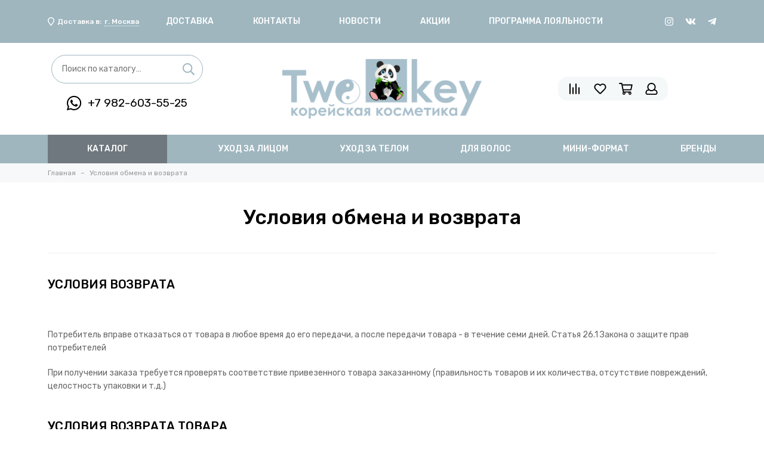

--- FILE ---
content_type: text/html; charset=utf-8
request_url: https://two-key.ru/page/exchange
body_size: 19856
content:
<!doctype html>
<html lang="ru">
<head><meta data-config="{&quot;money_with_currency_format&quot;:{&quot;delimiter&quot;:&quot; &quot;,&quot;separator&quot;:&quot;.&quot;,&quot;format&quot;:&quot;%n %u&quot;,&quot;unit&quot;:&quot;руб&quot;,&quot;show_price_without_cents&quot;:0},&quot;currency_code&quot;:&quot;RUR&quot;,&quot;currency_iso_code&quot;:&quot;RUB&quot;,&quot;default_currency&quot;:{&quot;title&quot;:&quot;Российский рубль&quot;,&quot;code&quot;:&quot;RUR&quot;,&quot;rate&quot;:1.0,&quot;format_string&quot;:&quot;%n %u&quot;,&quot;unit&quot;:&quot;руб&quot;,&quot;price_separator&quot;:&quot;&quot;,&quot;is_default&quot;:true,&quot;price_delimiter&quot;:&quot; &quot;,&quot;show_price_with_delimiter&quot;:true,&quot;show_price_without_cents&quot;:false},&quot;facebook&quot;:{&quot;pixelActive&quot;:false,&quot;currency_code&quot;:&quot;RUB&quot;,&quot;use_variants&quot;:null},&quot;vk&quot;:{&quot;pixel_active&quot;:null,&quot;price_list_id&quot;:null},&quot;new_ya_metrika&quot;:true,&quot;ecommerce_data_container&quot;:&quot;dataLayer&quot;,&quot;common_js_version&quot;:null,&quot;vue_ui_version&quot;:null,&quot;feedback_captcha_enabled&quot;:null,&quot;account_id&quot;:1003111,&quot;hide_items_out_of_stock&quot;:false,&quot;forbid_order_over_existing&quot;:true,&quot;minimum_items_price&quot;:null,&quot;enable_comparison&quot;:true,&quot;locale&quot;:&quot;ru&quot;,&quot;client_group&quot;:null,&quot;consent_to_personal_data&quot;:{&quot;active&quot;:true,&quot;obligatory&quot;:true,&quot;description&quot;:&quot;\u003cp\u003eНастоящим подтверждаю, что я ознакомлен и согласен с условиями \u003ca href=\&quot;/page/oferta\&quot; target=\&quot;blank\&quot;\u003eоферты и политики конфиденциальности\u003c/a\u003e.\u003c/p\u003e&quot;},&quot;recaptcha_key&quot;:&quot;6LfXhUEmAAAAAOGNQm5_a2Ach-HWlFKD3Sq7vfFj&quot;,&quot;recaptcha_key_v3&quot;:&quot;6LcZi0EmAAAAAPNov8uGBKSHCvBArp9oO15qAhXa&quot;,&quot;yandex_captcha_key&quot;:&quot;ysc1_ec1ApqrRlTZTXotpTnO8PmXe2ISPHxsd9MO3y0rye822b9d2&quot;,&quot;checkout_float_order_content_block&quot;:true,&quot;available_products_characteristics_ids&quot;:null,&quot;sber_id_app_id&quot;:&quot;5b5a3c11-72e5-4871-8649-4cdbab3ba9a4&quot;,&quot;theme_generation&quot;:2,&quot;quick_checkout_captcha_enabled&quot;:false,&quot;max_order_lines_count&quot;:500,&quot;sber_bnpl_min_amount&quot;:1000,&quot;sber_bnpl_max_amount&quot;:150000,&quot;counter_settings&quot;:{&quot;data_layer_name&quot;:&quot;dataLayer&quot;,&quot;new_counters_setup&quot;:false,&quot;add_to_cart_event&quot;:true,&quot;remove_from_cart_event&quot;:true,&quot;add_to_wishlist_event&quot;:true},&quot;site_setting&quot;:{&quot;show_cart_button&quot;:true,&quot;show_service_button&quot;:false,&quot;show_marketplace_button&quot;:false,&quot;show_quick_checkout_button&quot;:false},&quot;warehouses&quot;:[],&quot;captcha_type&quot;:&quot;google&quot;,&quot;human_readable_urls&quot;:false}" name="shop-config" content="" /><meta name='js-evnvironment' content='production' /><meta name='default-locale' content='ru' /><meta name='insales-redefined-api-methods' content="[]" /><script type="text/javascript" src="https://static.insales-cdn.com/assets/static-versioned/v3.72/static/libs/lodash/4.17.21/lodash.min.js"></script>
<!--InsalesCounter -->
<script type="text/javascript">
(function() {
  if (typeof window.__insalesCounterId !== 'undefined') {
    return;
  }

  try {
    Object.defineProperty(window, '__insalesCounterId', {
      value: 1003111,
      writable: true,
      configurable: true
    });
  } catch (e) {
    console.error('InsalesCounter: Failed to define property, using fallback:', e);
    window.__insalesCounterId = 1003111;
  }

  if (typeof window.__insalesCounterId === 'undefined') {
    console.error('InsalesCounter: Failed to set counter ID');
    return;
  }

  let script = document.createElement('script');
  script.async = true;
  script.src = '/javascripts/insales_counter.js?7';
  let firstScript = document.getElementsByTagName('script')[0];
  firstScript.parentNode.insertBefore(script, firstScript);
})();
</script>
<!-- /InsalesCounter -->
    <script type="text/javascript">
      (function() {
          (function() { var d=document; var s = d.createElement('script');
  s.type = 'text/javascript'; s.async = true;
  s.src = '//code.jivosite.com/widget/kT16DsSt3F'; d.head.appendChild(s); })();

      })();
    </script>

    <script type="text/javascript">
      (function() {
        (function(w,c){w[c]=w[c]||function(){(w[c].q=w[c].q||[]).push(arguments)};})(window,'convead');

function ready(fn) {
  if (document.readyState != 'loading'){
    fn();
  } else {
    document.addEventListener('DOMContentLoaded', fn);
  }
}

function ajaxRequest(url, success, fail, complete) {
  success = success || function() {};
  fail = fail || function() {};
  complete = complete || function() {};
  const xhr = new XMLHttpRequest()
  xhr.open('GET', url, true);
  xhr.setRequestHeader('Content-type', 'application/json; charset=utf-8');
  xhr.onreadystatechange = function() {
    if (xhr.readyState == 4) {
      if (xhr.status == 200) {
        var data;
        try {
          data = JSON.parse(xhr.responseText)
        } catch (e) {
          console.warn(e)
        }
        success(data);
        complete(xhr);
      } else {
        fail(xhr);
        complete(xhr);
      }
    }
  }
  xhr.send();
}

ready(function(){
  
  function set_current_cart_info() {
    ConveadCookies.set('convead_cart_info', JSON.stringify({
      count: window.convead_cart_info.items_count, 
      price: window.convead_cart_info.items_price
    }), {path: '/'}); 
  }

  function is_success_order_page() {
    var regex = new RegExp('^/orders/');
    return regex.exec(window.location.pathname) != null;
  }

  function update_cart_legacy(callback) {
    // Update cart
    var json = ConveadCookies.get('convead_cart_info')
    var current_cart_info = (json && JSON.parse(json)) || null;
    var insales_cart_items = [];
    
    ajaxRequest('/cart_items.json', function (cart) {
      if (!cart) return

      for (var order_line of cart.order_lines) {
        insales_cart_items.push({
          product_id: order_line.product_id,
          qnt: order_line.quantity,
          price: order_line.sale_price
        });
      };
      window.convead_cart_info = {
        items_count: cart.items_count,
        items_price: cart.items_price,
        items: insales_cart_items
      };
      if (current_cart_info == null) {
        set_current_cart_info(); 
      } else {
        if ((current_cart_info.count != window.convead_cart_info.items_count) || (current_cart_info.price != window.convead_cart_info.items_price)) {
          set_current_cart_info();
          if (!is_success_order_page()) {
            window.convead('event', 'update_cart', {items: window.convead_cart_info.items});
          }
        }
      }

    }, null, callback);
  }

  function update_cart_common() {
    var skipFirst = true;
    var send_cart = function($data) {
      var items = [];
      for (var k in $data.order_lines) {
        var offer = $data.order_lines[k];
        items.push({
          product_id: offer.product_id,
          qnt: offer.quantity,
          price: offer.sale_price
        });
      }
      window.convead('event', 'update_cart', {items: items});
    }
    Events('onCart_Update').subscribe(function( $data ) {
      if (skipFirst) skipFirst = false;
      else {
        send_cart($data);
      }
    })
    Events('addToCart').subscribe(function() {
      new InSales.Cart({ draw: function( $data ) {
        send_cart($data);
      } })
    })
  }

  function send_view_product() {
    if (typeof(window.convead_product_info) == 'undefined') return;

    window.convead('event', 'view_product', window.convead_product_info);
  }

  function send_link() {
    window.convead('event', 'link', {}, window.ConveadSettings.visitor_info);
  }

  // Initialize Convead settings
  window.ConveadSettings = window.ConveadSettings || {};
  window.ConveadSettings.app_key = 'fedf7fa86868a7feb4bb16926247394b';
  window.ConveadSettings.onload = function() {
    if (typeof window.Events === 'function') {
      update_cart_common();
      send_view_product();
    } else {
      // Must call update cart event before link event when it is legacy api
      window.ConveadSettings.disable_auto_event_link = true;
      update_cart_legacy(function() {
        send_link();
        send_view_product();
      });
    }
  }

  // Get current visitor info
  ajaxRequest(
    "/client_account/contacts.json",
    function(data, textStatus) {
      if (data && data.status == 'ok') {
        window.ConveadSettings.visitor_uid = data.client.id;
        if (typeof window.ConveadSettings.visitor_info == 'undefined') window.ConveadSettings.visitor_info = {};
        window.ConveadSettings.visitor_info.first_name = data.client.name;
        window.ConveadSettings.visitor_info.last_name = data.client.surname;
        window.ConveadSettings.visitor_info.email = data.client.email;
        window.ConveadSettings.visitor_info.phone = data.client.phone;
      }
    },
    null,
    function() {
      (function(d){var ts = (+new Date()/86400000|0)*86400;var s = d.createElement('script');s.type = 'text/javascript';s.async = true;s.charset = 'utf-8';s.src = 'https://tracker.convead.io/widgets/'+ts+'/widget-fedf7fa86868a7feb4bb16926247394b.js';var x = d.getElementsByTagName('script')[0];x.parentNode.insertBefore(s, x);})(document);
    }
  );

});

      })();
    </script>

    <script type="text/javascript">
      (function() {
        (function(w,c){w[c]=w[c]||function(){(w[c].q=w[c].q||[]).push(arguments)};})(window,'convead');

function ready(fn) {
  if (document.readyState != 'loading'){
    fn();
  } else {
    document.addEventListener('DOMContentLoaded', fn);
  }
}

function ajaxRequest(url, success, fail, complete) {
  success = success || function() {};
  fail = fail || function() {};
  complete = complete || function() {};
  const xhr = new XMLHttpRequest()
  xhr.open('GET', url, true);
  xhr.setRequestHeader('Content-type', 'application/json; charset=utf-8');
  xhr.onreadystatechange = function() {
    if (xhr.readyState == 4) {
      if (xhr.status == 200) {
        var data;
        try {
          data = JSON.parse(xhr.responseText)
        } catch (e) {
          console.warn(e)
        }
        success(data);
        complete(xhr);
      } else {
        fail(xhr);
        complete(xhr);
      }
    }
  }
  xhr.send();
}

ready(function(){
  
  function set_current_cart_info() {
    ConveadCookies.set('convead_cart_info', JSON.stringify({
      count: window.convead_cart_info.items_count, 
      price: window.convead_cart_info.items_price
    }), {path: '/'}); 
  }

  function is_success_order_page() {
    var regex = new RegExp('^/orders/');
    return regex.exec(window.location.pathname) != null;
  }

  function update_cart_legacy(callback) {
    // Update cart
    var json = ConveadCookies.get('convead_cart_info')
    var current_cart_info = (json && JSON.parse(json)) || null;
    var insales_cart_items = [];
    
    ajaxRequest('/cart_items.json', function (cart) {
      if (!cart) return

      for (var order_line of cart.order_lines) {
        insales_cart_items.push({
          product_id: order_line.product_id,
          qnt: order_line.quantity,
          price: order_line.sale_price
        });
      };
      window.convead_cart_info = {
        items_count: cart.items_count,
        items_price: cart.items_price,
        items: insales_cart_items
      };
      if (current_cart_info == null) {
        set_current_cart_info(); 
      } else {
        if ((current_cart_info.count != window.convead_cart_info.items_count) || (current_cart_info.price != window.convead_cart_info.items_price)) {
          set_current_cart_info();
          if (!is_success_order_page()) {
            window.convead('event', 'update_cart', {items: window.convead_cart_info.items});
          }
        }
      }

    }, null, callback);
  }

  function update_cart_common() {
    var skipFirst = true;
    var send_cart = function($data) {
      var items = [];
      for (var k in $data.order_lines) {
        var offer = $data.order_lines[k];
        items.push({
          product_id: offer.product_id,
          qnt: offer.quantity,
          price: offer.sale_price
        });
      }
      window.convead('event', 'update_cart', {items: items});
    }
    Events('onCart_Update').subscribe(function( $data ) {
      if (skipFirst) skipFirst = false;
      else {
        send_cart($data);
      }
    })
    Events('addToCart').subscribe(function() {
      new InSales.Cart({ draw: function( $data ) {
        send_cart($data);
      } })
    })
  }

  function send_view_product() {
    if (typeof(window.convead_product_info) == 'undefined') return;

    window.convead('event', 'view_product', window.convead_product_info);
  }

  function send_link() {
    window.convead('event', 'link', {}, window.ConveadSettings.visitor_info);
  }

  // Initialize Convead settings
  window.ConveadSettings = window.ConveadSettings || {};
  window.ConveadSettings.app_key = 'ce2deabae5612525836442b7c1c00e90';
  window.ConveadSettings.onload = function() {
    if (typeof window.Events === 'function') {
      update_cart_common();
      send_view_product();
    } else {
      // Must call update cart event before link event when it is legacy api
      window.ConveadSettings.disable_auto_event_link = true;
      update_cart_legacy(function() {
        send_link();
        send_view_product();
      });
    }
  }

  // Get current visitor info
  ajaxRequest(
    "/client_account/contacts.json",
    function(data, textStatus) {
      if (data && data.status == 'ok') {
        window.ConveadSettings.visitor_uid = data.client.id;
        if (typeof window.ConveadSettings.visitor_info == 'undefined') window.ConveadSettings.visitor_info = {};
        window.ConveadSettings.visitor_info.first_name = data.client.name;
        window.ConveadSettings.visitor_info.last_name = data.client.surname;
        window.ConveadSettings.visitor_info.email = data.client.email;
        window.ConveadSettings.visitor_info.phone = data.client.phone;
      }
    },
    null,
    function() {
      (function(d){var ts = (+new Date()/86400000|0)*86400;var s = d.createElement('script');s.type = 'text/javascript';s.async = true;s.charset = 'utf-8';s.src = 'https://tracker.convead.io/widgets/'+ts+'/widget-ce2deabae5612525836442b7c1c00e90.js';var x = d.getElementsByTagName('script')[0];x.parentNode.insertBefore(s, x);})(document);
    }
  );

});

      })();
    </script>

<meta charset="utf-8">
<meta http-equiv="X-UA-Compatible" content="IE=edge,chrome=1">
<meta name="viewport" content="width=device-width, initial-scale=1, maximum-scale=1">

<meta name="robots" content="index, follow">
<title>Условия обмена и возврата</title>

<meta name="description" content="Условия обмена и возврата">
<meta property="og:type" content="website">

<meta property="og:image" content="https://static.insales-cdn.com/assets/1/6652/1890812/1738167347/logo.png">

<link href="https://static.insales-cdn.com/assets/1/6652/1890812/1738167347/favicon.png" rel="shortcut icon" type="image/png" sizes="16x16">


<style>
.site-loader{position:fixed;z-index:99999999;left:0;top:0;width:100%;height:100%;background:#fff;color:#ffb2fd}.layout--loading{width:100%;height:100%;overflow:scroll;overflow-x:hidden;padding:0;margin:0}.lds-ellipsis{position:absolute;width:64px;height:64px;top:50%;left:50%;transform:translate(-50%,-50%)}.lds-ellipsis div{position:absolute;top:27px;width:11px;height:11px;border-radius:50%;background:currentColor;animation-timing-function:cubic-bezier(0,1,1,0)}.lds-ellipsis div:nth-child(1){left:6px;animation:lds-ellipsis1 0.6s infinite}.lds-ellipsis div:nth-child(2){left:6px;animation:lds-ellipsis2 0.6s infinite}.lds-ellipsis div:nth-child(3){left:26px;animation:lds-ellipsis2 0.6s infinite}.lds-ellipsis div:nth-child(4){left:45px;animation:lds-ellipsis3 0.6s infinite}@keyframes lds-ellipsis1{0%{transform:scale(0)}100%{transform:scale(1)}}@keyframes lds-ellipsis3{0%{transform:scale(1)}100%{transform:scale(0)}}@keyframes lds-ellipsis2{0%{transform:translate(0,0)}100%{transform:translate(19px,0)}}@media(max-width:1199px){.layout-page{width:100vw;overflow-x:hidden}}
</style>

<meta name="theme-color" content="#ffb2fd">
<meta name="format-detection" content="telephone=no">
<meta name="cmsmagazine" content="325a8bc2477444d381d10a2ed1775a4d">

<link rel="alternate" type="application/atom+xml" title="Блог — TWO KEY" href="https://two-key.ru/blogs/blog.atom">


</head>


<body id="body" class="layout layout--loading layout--full">

<div class="js-site-loader site-loader"><div class="lds-ellipsis"><div></div><div></div><div></div><div></div></div></div>
<div class="layout-page">
<div class="insales-section insales-section-header">
<header>

<!--noindex-->
<div class="header-panel d-none d-lg-block">
<div class="container">
<div class="row align-items-center">
<div class="col-lg-10">
<div class="contacts contacts--header">
<ul class="contacts-items list-unstyled d-flex justify-content-between">

<li class="contacts-item contacts-item-geo d-flex align-items-center">
<span class="far fa-map-marker"></span>Доставка в:<span id="salesbeat-header-city" style="margin-left: 5px">&hellip;</span>
</li>




<li class="nav-item js-nav-item">
<a href="/page/delivery">Доставка</a>
</li>

<li class="nav-item js-nav-item">
<a href="/page/contacts">Контакты</a>
</li>

<li class="nav-item js-nav-item">
<a href="/blogs/blog">Новости</a>
</li>

<li class="nav-item js-nav-item">
<a href="/page/aktsii">Акции</a>
</li>

<li class="nav-item js-nav-item">
<a href="/page/programma-loyalnosti">Программа лояльности</a>
</li>






</ul>
</div>
</div>


<div class="col text-right">



<div class="social social--header">
<ul class="social-items list-unstyled">
<li class="social-item social-item--instagram"><a href="https://instagram.com/twokey_ekb?igshid=ysyhpmqw0hp5" rel="noopener noreferrer nofollow" target="_blank"><span class="fab fa-instagram"></span></a></li><li class="social-item social-item--vk"><a href="https://vk.com/public203693549" rel="noopener noreferrer nofollow" target="_blank"><span class="fab fa-vk"></span></a></li><li class="social-item social-item--telegram-plane"><a href="https://t.me/twokey_ekb" rel="noopener noreferrer nofollow" target="_blank"><span class="fab fa-telegram-plane"></span></a></li>
</ul>
</div>
</div>

</div>
</div>
</div>
<!--/noindex-->

<!--noindex-->

<div class="header-main">
<div class="container">
<div class="row align-items-center">

<div class="col-3 d-none d-lg-flex flex-column align-items-center">
<div class="search search--header">
<form action="/search" method="get" class="search-form" role="search">

<input type="search" name="q" class="search-input js-search-input" placeholder="Поиск по каталогу…" autocomplete="off" required>
<button type="submit" class="search-button"><span class="far fa-search"></span></button>
<span class="search-voice-trigger"><span class="fas fa-microphone"></span></span>
<div class="search-results js-search-results"></div>
</form>
</div>


<div class="phone-item">
<a href="tel:+7982-603-55-25"><span class="whatsapp-icon" data-fa-transform="flip-h"><img src="https://static.insales-cdn.com/assets/1/6652/1890812/1738167347/whatsapp.svg"></span>+7 982-603-55-25</a>
</div>

</div>

<div class="col col-sm col-lg col-lg-6 text-center text-lg-center">
<a href="https://two-key.ru" class="logo"><img src="https://static.insales-cdn.com/assets/1/6652/1890812/1738167347/logo.png" alt="TWO KEY" class="img-fluid"></a>
</div>



<div class="col-12 col-lg-auto">
<div class="user_icons user_icons-main js-clone" data-clone-target="js-user_icons-clone">
<ul class="user_icons-items list-unstyled d-flex d-lg-block">
<li class="user_icons-item user_icons-item-menu d-inline-block d-lg-none js-user_icons-item">
<button class="user_icons-icon user_icons-icon-menu js-user_icons-icon-menu">
<span class="far fa-bars"></span>
</button>
<div class="user_icons-popup">
<div class="popup js-popup-menu overflow-hidden">
<div class="popup-scroll js-popup-scroll">
<div class="popup-title">Меню<button class="button button--empty button--icon popup-close js-popup-close"><span class="far fa-times fa-lg"></span></button></div>
<div class="popup-content popup-content-menu popup-content-search">
<div class="search search--popup">
<form action="/search" method="get" class="search-form" role="search">

<input type="search" name="q" class="search-input" placeholder="Поиск по каталогу…" autocomplete="off" required>
<span class="search-voice-trigger"><span class="fas fa-microphone"></span></span>
<button type="submit" class="search-button"><span class="far fa-search"></span></button>
</form>
</div>
</div>

<ul class="popup-content popup-content-menu js-popup-content-menu"></ul>

<ul class="popup-content popup-content-menu popup-content-links list-unstyled">
<li class="popup-content-link"><a href="/collection/uhod-za-litsom">уход за лицом</a></li><li class="popup-content-link"><a href="/collection/uhod">уход за телом</a></li><li class="popup-content-link"><a href="/collection/dlya-volos">для волос</a></li><li class="popup-content-link"><a href="/collection/miniatyury">мини-формат</a></li><li class="popup-content-link"><a href="/collection/brendy">бренды</a></li>
</ul>
<div class="popup-content popup-content-contacts">

<div class="row no-gutters popup-content-contacts-item">
<div class="col-auto"><span class="far fa-phone fa-fw" data-fa-transform="flip-h"></span></div>
<div class="col"><a href="tel:+7982-603-55-25">+7 982-603-55-25</a></div>
</div>



<div class="row no-gutters popup-content-contacts-item">
<div class="col-auto"><span class="far fa-envelope fa-fw"></span></div>
<div class="col"><a href="mailto:shop@two-key.ru">shop@two-key.ru</a></div>
</div>


<div class="row no-gutters popup-content-contacts-item">
<div class="col-auto"><span class="far fa-map-marker fa-fw"></span></div>
<div class="col"><p data-itemscope="" data-itemtype="http://schema.org/PostalAddress" data-itemprop="address">620144, г.Екатеринбург, ул.8 марта 190</p></div>
</div>


<div class="row no-gutters popup-content-contacts-item">
<div class="col-auto"><span class="far fa-clock fa-fw"></span></div>
<div class="col"><p>7 дней в неделю с 09:00 до 20:00ч.</p></div>
</div>



</div>
</div>
</div>
<div class="popup-shade js-popup-close"></div>
</div>
</li>

<li class="user_icons-item js-user_icons-item">
<a href="/compares" class="user_icons-icon js-user_icons-icon-compares">
<span class="far fa-align-right fa-fw" data-fa-transform="rotate-90"></span>
<span class="bage bage-compares js-bage-compares"></span>
</a>
<div class="user_icons-popup">
<div class="popup">
<div class="popup-title">Сравнение товаров<button class="button button--empty button--icon popup-close js-popup-close"><span class="far fa-times fa-lg"></span></button></div>
<div class="js-popup-compares"></div>
</div>
<div class="popup-shade js-popup-close"></div>
</div>
</li>


<li class="user_icons-item js-user_icons-item">
<a href="/page/favorites" class="user_icons-icon js-user_icons-icon-favorites">
<span class="far fa-heart fa-fw"></span>
<span class="bage bage-favorites js-bage-favorites"></span>
</a>
<div class="user_icons-popup">
<div class="popup">
<div class="popup-title">Избранное<button class="button button--empty button--icon popup-close js-popup-close"><span class="far fa-times fa-lg"></span></button></div>
<div class="js-popup-favorites"></div>
</div>
<div class="popup-shade js-popup-close"></div>
</div>
</li>




<li class="user_icons-item js-user_icons-item">
<a href="/cart_items" class="user_icons-icon js-user_icons-icon-cart">
<span class="row align-items-center no-gutters">
<span class="col-auto">
<span class="far fa-shopping-cart fa-fw"></span>
<span class="bage bage-cart js-bage-cart"></span>
</span>

</span>
</a>
<div class="user_icons-popup">
<div class="popup">
<div class="popup-title">Корзина<button class="button button--empty button--icon popup-close js-popup-close"><span class="far fa-times fa-lg"></span></button></div>
<div class="js-popup-cart"></div>
</div>
<div class="popup-shade js-popup-close"></div>
</div>
</li>




<li class="user_icons-item js-user_icons-item nav-hide">
<a href="/client_account/login" class="user_icons-icon">
<span class="far fa-user fa-fw"></span>
</a>
<div class="user_icons-popup">
<div class="popup popup-client_new">
<div class="popup-title">Личный кабинет<button class="button button--empty button--icon popup-close js-popup-close"><span class="far fa-times fa-lg"></span></button></div>

<div class="popup--empty text-center">
<span class="far fa-user fa-3x"></span>
<div class="dropdown_products-action">
<div class="row">
<div class="col-12 col-lg-6"><a href="/client_account/login" class="button button--primary button--block button--small">Авторизация</a></div>
<div class="col-12 col-lg-6"><a href="/client_account/contacts/new" class="button button--secondary button--block button--small">Регистрация</a></div>
</div>
</div>
</div>

</div>
<div class="popup-shade js-popup-close"></div>
</div>
</li>




</ul>
</div>
</div>
</div>
</div>
</div>
<!--/noindex-->
<div class="d-none d-lg-block">
<div class="header-menu js-header-menu">
<div class="container">
<div class="row">
<div class="col col-lg-12 text-center d-flex justify-content-between">
<nav class="nav nav--dropdown nav--page">
<ul class="nav-items list-unstyled js-nav-items is-overflow">
<li class="nav-item nav-item--collections js-nav-item">
<a href="/collection/all" class="hamburger-trigger js-nav-collections-trigger" data-target="hamburger"></span><span></span><span></span></span>Каталог</a>

</li>

<li class="nav-item js-nav-item">
<a href="/collection/uhod-za-litsom">уход за лицом</a>
</li>

<li class="nav-item js-nav-item">
<a href="/collection/uhod">уход за телом</a>
</li>

<li class="nav-item js-nav-item">
<a href="/collection/dlya-volos">для волос</a>
</li>

<li class="nav-item js-nav-item">
<a href="/collection/miniatyury">мини-формат</a>
</li>

<li class="nav-item js-nav-item">
<a href="/collection/brendy">бренды</a>
</li>

<li class="nav-item nav-item--dropdown js-nav-item--dropdown d-none"><span class="far fa-ellipsis-h fa-lg"></span><div class="user_icons-popup"><div class="popup"><ul class="list-unstyled js-popup-nav"></ul></div></div></li>
</ul>
</nav>





<nav class="nav-collections nav-collections--dropdown js-nav-collections js-nav-collections-trigger js-clone" data-target="dorpdown" data-clone-target="js-nav-sidebar-clone">
<ul class="list-unstyled">

<li data-collection-id="49458057">

<a href="/collection/kosmetika-s-pdrn">Косметика с ПДРН</a>

</li>

<li data-collection-id="49458297">

<a href="/collection/kosmetika-s-retinolom">РЕТИНОЛ</a>

</li>

<li data-collection-id="49458425">

<a href="/collection/mikroigly-hit-2025">Микроиглы - ХИТ 2025</a>

</li>

<li data-collection-id="29871370">

<a href="/collection/likvidatsiya">ЛИКВИДАЦИЯ</a>

</li>

<li data-collection-id="20125095">

<a href="/collection/podarki-novyy-god">ИДЕИ ДЛЯ ПОДАРКОВ</a>

</li>

<li data-collection-id="18533409">

<a href="/collection/nabory">НАБОРЫ</a>

</li>

<li data-collection-id="21787971">

<a href="/collection/aromaticheskie-svechi">АРОМАТИЧЕСКИЕ СВЕЧИ</a>

</li>

<li data-collection-id="18368742">

<a href="/collection/brendy" class="nav-collections-toggle js-nav-collections-toggle nav-collections-toggle--next" data-type="next" data-target="18368742">БРЕНДЫ<span class="nav-arrow-toggle js-nav-arrow-toggle"><span class="far fa-chevron-right"></span></span></a>
<ul class="list-unstyled">
<li class="nav-collections-back d-block d-lg-none"><a href="/collection/brendy" class="nav-collections-toggle js-nav-collections-toggle nav-collections-toggle--back" data-type="back" data-target="18368742"><span class="nav-arrow-toggle"><span class="far fa-chevron-left"></span></span>Назад</a></li>
<li class="nav-collections-title d-block d-lg-none"><a href="/collection/brendy">БРЕНДЫ</a></li>

<li data-collection-id="29128891">

<a href="/collection/abib">Abib</a>

</li>

<li data-collection-id="19239585">

<a href="/collection/anskin">Anskin</a>

</li>

<li data-collection-id="28961840">

<a href="/collection/anua">Anua</a>

</li>

<li data-collection-id="18573166">

<a href="/collection/ayoume">Ayoume</a>

</li>

<li data-collection-id="18711270">

<a href="/collection/banila-co">Banila Co</a>

</li>

<li data-collection-id="18732302">

<a href="/collection/barulab">Barulab</a>

</li>

<li data-collection-id="18573207">

<a href="/collection/baviphat">Baviphat</a>

</li>

<li data-collection-id="25472269">

<a href="/collection/beauty-of-joseon">Beauty of Joseon</a>

</li>

<li data-collection-id="29746977">

<a href="/collection/biodance">Biodance</a>

</li>

<li data-collection-id="18532274">

<a href="/collection/bueno">Bueno</a>

</li>

<li data-collection-id="18732318">

<a href="/collection/by-wishtrend">By Wishtrend</a>

</li>

<li data-collection-id="25183508">

<a href="/collection/celimax">Celimax</a>

</li>

<li data-collection-id="30667208">

<a href="/collection/ckd">CKD</a>

</li>

<li data-collection-id="20283599">

<a href="/collection/cosrx">COSRX</a>

</li>

<li data-collection-id="19462216">

<a href="/collection/cu-skin">CUSKIN</a>

</li>

<li data-collection-id="20973855">

<a href="/collection/daejong-medical">Daejong Medical</a>

</li>

<li data-collection-id="31333270">

<a href="/collection/daeng-gi-meo-ri">Daeng Gi Meo Ri</a>

</li>

<li data-collection-id="18573268">

<a href="/collection/deoproce">Deoproce</a>

</li>

<li data-collection-id="21148734">

<a href="/collection/dermab">Derma:B</a>

</li>

<li data-collection-id="20141857">

<a href="/collection/double-dare">Double Dare</a>

</li>

<li data-collection-id="20519093">

<a href="/collection/dr-althea">Dr. Althea</a>

</li>

<li data-collection-id="18442053">

<a href="/collection/dr-jart">Dr.Jart+</a>

</li>

<li data-collection-id="18368753">

<a href="/collection/elizavecca">Elizavecca</a>

</li>

<li data-collection-id="18369188">

<a href="/collection/esthetic-house">Esthetic House</a>

</li>

<li data-collection-id="19398384">

<a href="/collection/evas">Evas</a>

</li>

<li data-collection-id="19018617">

<a href="/collection/fraijour">Fraijour</a>

</li>

<li data-collection-id="18630509">

<a href="/collection/heimish">Heimish</a>

</li>

<li data-collection-id="20084025">

<a href="/collection/himena">Himena</a>

</li>

<li data-collection-id="18442056">

<a href="/collection/jm-solution">JMsolution</a>

</li>

<li data-collection-id="29644868">

<a href="/collection/lacto-fit">Lacto-Fit</a>

</li>

<li data-collection-id="19471114">

<a href="/collection/lagom">Lagom</a>

</li>

<li data-collection-id="31334692">

<a href="/collection/lamelin">Lamelin</a>

</li>

<li data-collection-id="19309891">

<a href="/collection/manyo">Manyo</a>

</li>

<li data-collection-id="20973952">

<a href="/collection/marymay">Mary&May</a>

</li>

<li data-collection-id="18532278">

<a href="/collection/masil">Masil</a>

</li>

<li data-collection-id="31336403">

<a href="/collection/medicube">Medicube</a>

</li>

<li data-collection-id="18813363">

<a href="/collection/medi-peel">Medi-Peel</a>

</li>

<li data-collection-id="18630569">

<a href="/collection/neogen">Neogen</a>

</li>

<li data-collection-id="18369226">

<a href="/collection/petitfee">Petitfee</a>

</li>

<li data-collection-id="18630574">

<a href="/collection/pyunkang-yul">Pyunkang Yul</a>

</li>

<li data-collection-id="19171306">

<a href="/collection/real-barrier">Real Barrier</a>

</li>

<li data-collection-id="25248446">

<a href="/collection/round-lab">Round Lab</a>

</li>

<li data-collection-id="30403092">

<a href="/collection/skin1004">SKIN1004</a>

</li>

<li data-collection-id="21301687">

<a href="/collection/steambase">Steambase</a>

</li>

<li data-collection-id="18630582">

<a href="/collection/surmedic">Sur.Medic+</a>

</li>

<li data-collection-id="21936272">

<a href="/collection/the-ordinary">The Ordinary</a>

</li>

<li data-collection-id="18573945">

<a href="/collection/the-saem">The Saem</a>

</li>

<li data-collection-id="24617622">

<a href="/collection/tocobo">Tocobo</a>

</li>

<li data-collection-id="28954748">

<a href="/collection/unleashia">Unleashia</a>

</li>

<li data-collection-id="18630592">

<a href="/collection/vt-cosmetics">VT Cosmetics</a>

</li>

<li data-collection-id="19805929">

<a href="/collection/wdressroom">W.Dressroom</a>

</li>

<li data-collection-id="19115564">

<a href="/collection/you-need-me">You Need Me</a>

</li>

</ul>

</li>

<li data-collection-id="18351213">

<a href="/collection/uhod-za-litsom" class="nav-collections-toggle js-nav-collections-toggle nav-collections-toggle--next" data-type="next" data-target="18351213">УХОД ЗА ЛИЦОМ<span class="nav-arrow-toggle js-nav-arrow-toggle"><span class="far fa-chevron-right"></span></span></a>
<ul class="list-unstyled">
<li class="nav-collections-back d-block d-lg-none"><a href="/collection/uhod-za-litsom" class="nav-collections-toggle js-nav-collections-toggle nav-collections-toggle--back" data-type="back" data-target="18351213"><span class="nav-arrow-toggle"><span class="far fa-chevron-left"></span></span>Назад</a></li>
<li class="nav-collections-title d-block d-lg-none"><a href="/collection/uhod-za-litsom">УХОД ЗА ЛИЦОМ</a></li>

<li data-collection-id="18351214">

<a href="/collection/shag-1-ochischenie" class="nav-collections-toggle js-nav-collections-toggle nav-collections-toggle--next" data-type="next" data-target="18351214">Шаг 1-ОЧИЩЕНИЕ<span class="nav-arrow-toggle js-nav-arrow-toggle"><span class="far fa-chevron-right"></span></span></a>
<ul class="list-unstyled">
<li class="nav-collections-back d-block d-lg-none"><a href="/collection/shag-1-ochischenie" class="nav-collections-toggle js-nav-collections-toggle nav-collections-toggle--back" data-type="back" data-target="18351214"><span class="nav-arrow-toggle"><span class="far fa-chevron-left"></span></span>Назад</a></li>
<li class="nav-collections-title d-block d-lg-none"><a href="/collection/shag-1-ochischenie">Шаг 1-ОЧИЩЕНИЕ</a></li>

<li data-collection-id="18351223">
<a href="/collection/demakiyazh">Демакияж</a>
</li>

<li data-collection-id="18351225">
<a href="/collection/gidrofilnoe-maslo">Гидрофильное масло/бальзам</a>
</li>

<li data-collection-id="18351226">
<a href="/collection/katalog-1-ad5c2b">Пенки/Гели</a>
</li>

</ul>

</li>

<li data-collection-id="18351222">

<a href="/collection/shag-2-tonizirovanie" class="nav-collections-toggle js-nav-collections-toggle nav-collections-toggle--next" data-type="next" data-target="18351222">Шаг 2-ТОНИЗИРОВАНИЕ<span class="nav-arrow-toggle js-nav-arrow-toggle"><span class="far fa-chevron-right"></span></span></a>
<ul class="list-unstyled">
<li class="nav-collections-back d-block d-lg-none"><a href="/collection/shag-2-tonizirovanie" class="nav-collections-toggle js-nav-collections-toggle nav-collections-toggle--back" data-type="back" data-target="18351222"><span class="nav-arrow-toggle"><span class="far fa-chevron-left"></span></span>Назад</a></li>
<li class="nav-collections-title d-block d-lg-none"><a href="/collection/shag-2-tonizirovanie">Шаг 2-ТОНИЗИРОВАНИЕ</a></li>

<li data-collection-id="18351234">
<a href="/collection/toner">Тонер/Тоник</a>
</li>

<li data-collection-id="18351235">
<a href="/collection/mist">Мист</a>
</li>

<li data-collection-id="18351236">
<a href="/collection/pady">Пэды</a>
</li>

</ul>

</li>

<li data-collection-id="18351238">

<a href="/collection/shag-3-osnovnoy-uhod" class="nav-collections-toggle js-nav-collections-toggle nav-collections-toggle--next" data-type="next" data-target="18351238">Шаг 3-ОСНОВНОЙ УХОД<span class="nav-arrow-toggle js-nav-arrow-toggle"><span class="far fa-chevron-right"></span></span></a>
<ul class="list-unstyled">
<li class="nav-collections-back d-block d-lg-none"><a href="/collection/shag-3-osnovnoy-uhod" class="nav-collections-toggle js-nav-collections-toggle nav-collections-toggle--back" data-type="back" data-target="18351238"><span class="nav-arrow-toggle"><span class="far fa-chevron-left"></span></span>Назад</a></li>
<li class="nav-collections-title d-block d-lg-none"><a href="/collection/shag-3-osnovnoy-uhod">Шаг 3-ОСНОВНОЙ УХОД</a></li>

<li data-collection-id="18351239">
<a href="/collection/syvorotki">Сыворотки</a>
</li>

<li data-collection-id="18600754">
<a href="/collection/emulsiyaloson">Эмульсия/Лосьон</a>
</li>

<li data-collection-id="18532333">
<a href="/collection/krema">Кремы</a>
</li>

<li data-collection-id="18600755">
<a href="/collection/krem-vokrug-glaz">Крем вокруг глаз</a>
</li>

<li data-collection-id="18538767">
<a href="/collection/solntsezaschita">Солнцезащита</a>
</li>

</ul>

</li>

<li data-collection-id="20872774">

<a href="/collection/otshelushivayuschie-sredstva" class="nav-collections-toggle js-nav-collections-toggle nav-collections-toggle--next" data-type="next" data-target="20872774">ОТШЕЛУШИВАЮЩИЕ СРЕДСТВА<span class="nav-arrow-toggle js-nav-arrow-toggle"><span class="far fa-chevron-right"></span></span></a>
<ul class="list-unstyled">
<li class="nav-collections-back d-block d-lg-none"><a href="/collection/otshelushivayuschie-sredstva" class="nav-collections-toggle js-nav-collections-toggle nav-collections-toggle--back" data-type="back" data-target="20872774"><span class="nav-arrow-toggle"><span class="far fa-chevron-left"></span></span>Назад</a></li>
<li class="nav-collections-title d-block d-lg-none"><a href="/collection/otshelushivayuschie-sredstva">ОТШЕЛУШИВАЮЩИЕ СРЕДСТВА</a></li>

<li data-collection-id="20872793">
<a href="/collection/enzimnye-pudry">Энзимные пудры</a>
</li>

<li data-collection-id="20872794">
<a href="/collection/kislotnye-pilingi">Кислотные пилинги</a>
</li>

<li data-collection-id="20872795">
<a href="/collection/piling-skatki">Пилинг скатки</a>
</li>

<li data-collection-id="21157078">
<a href="/collection/piling-pedy">Пилинг-пэды</a>
</li>

</ul>

</li>

<li data-collection-id="19264970">

<a href="/collection/tochechnye-sredstva">ТОЧЕЧНЫЕ СРЕДСТВА</a>

</li>

<li data-collection-id="18369324">

<a href="/collection/skrabpiling">СКРАБ/ПИЛИНГ</a>

</li>

<li data-collection-id="18369475">

<a href="/collection/maski-2">МАСКИ</a>

</li>

<li data-collection-id="18721809">

<a href="/collection/uhod-za-polostyu-rta">УХОД ЗА ПОЛОСТЬЮ РТА</a>

</li>

<li data-collection-id="20172115">

<a href="/collection/balzam-dlya-gub">БАЛЬЗАМ ДЛЯ ГУБ</a>

</li>

</ul>

</li>

<li data-collection-id="18351299">

<a href="/collection/uhod" class="nav-collections-toggle js-nav-collections-toggle nav-collections-toggle--next" data-type="next" data-target="18351299">УХОД ЗА ТЕЛОМ<span class="nav-arrow-toggle js-nav-arrow-toggle"><span class="far fa-chevron-right"></span></span></a>
<ul class="list-unstyled">
<li class="nav-collections-back d-block d-lg-none"><a href="/collection/uhod" class="nav-collections-toggle js-nav-collections-toggle nav-collections-toggle--back" data-type="back" data-target="18351299"><span class="nav-arrow-toggle"><span class="far fa-chevron-left"></span></span>Назад</a></li>
<li class="nav-collections-title d-block d-lg-none"><a href="/collection/uhod">УХОД ЗА ТЕЛОМ</a></li>

<li data-collection-id="18374300">

<a href="/collection/ochischenie">Очищение</a>

</li>

<li data-collection-id="18374301">

<a href="/collection/uhod-2">Уход</a>

</li>

<li data-collection-id="18374307">

<a href="/collection/dlya-ruk-i-nog">Для рук и ног</a>

</li>

<li data-collection-id="19623086">

<a href="/collection/dlya-vanny">Для ванны</a>

</li>

<li data-collection-id="28953045">

<a href="/collection/dezodorant">Дезодорант</a>

</li>

</ul>

</li>

<li data-collection-id="18369316">

<a href="/collection/dlya-volos" class="nav-collections-toggle js-nav-collections-toggle nav-collections-toggle--next" data-type="next" data-target="18369316">ДЛЯ ВОЛОС<span class="nav-arrow-toggle js-nav-arrow-toggle"><span class="far fa-chevron-right"></span></span></a>
<ul class="list-unstyled">
<li class="nav-collections-back d-block d-lg-none"><a href="/collection/dlya-volos" class="nav-collections-toggle js-nav-collections-toggle nav-collections-toggle--back" data-type="back" data-target="18369316"><span class="nav-arrow-toggle"><span class="far fa-chevron-left"></span></span>Назад</a></li>
<li class="nav-collections-title d-block d-lg-none"><a href="/collection/dlya-volos">ДЛЯ ВОЛОС</a></li>

<li data-collection-id="18369327">

<a href="/collection/shampun">Шампунь</a>

</li>

<li data-collection-id="18369333">

<a href="/collection/balzam">Бальзам</a>

</li>

<li data-collection-id="18369339">

<a href="/collection/maski">Маски</a>

</li>

<li data-collection-id="18732351">

<a href="/collection/spetsialnyy-uhod">Специальный уход</a>

</li>

</ul>

</li>

<li data-collection-id="18369317">

<a href="/collection/miniatyury">МИНИАТЮРЫ</a>

</li>

<li data-collection-id="18369320">

<a href="/collection/mask-bar" class="nav-collections-toggle js-nav-collections-toggle nav-collections-toggle--next" data-type="next" data-target="18369320">MASK BAR<span class="nav-arrow-toggle js-nav-arrow-toggle"><span class="far fa-chevron-right"></span></span></a>
<ul class="list-unstyled">
<li class="nav-collections-back d-block d-lg-none"><a href="/collection/mask-bar" class="nav-collections-toggle js-nav-collections-toggle nav-collections-toggle--back" data-type="back" data-target="18369320"><span class="nav-arrow-toggle"><span class="far fa-chevron-left"></span></span>Назад</a></li>
<li class="nav-collections-title d-block d-lg-none"><a href="/collection/mask-bar">MASK BAR</a></li>

<li data-collection-id="18532282">

<a href="/collection/tkanevye">Тканевые</a>

</li>

<li data-collection-id="18532292">

<a href="/collection/alginatnye">Альгинатные</a>

</li>

<li data-collection-id="18532301">

<a href="/collection/nochnye">Ночные</a>

</li>

<li data-collection-id="20872710">

<a href="/collection/ochischayuschie-pory">Очищающие поры</a>

</li>

<li data-collection-id="20872712">

<a href="/collection/gidrogelevye">Гидрогелевые</a>

</li>

<li data-collection-id="21339315">

<a href="/collection/glinyanye">Глиняные</a>

</li>

<li data-collection-id="18532395">

<a href="/collection/drugie">Другие</a>

</li>

</ul>

</li>

<li data-collection-id="19682993">

<a href="/collection/biodobavki">БИОДОБАВКИ</a>

</li>

<li data-collection-id="18369325">

<a href="/collection/patchi">ПАТЧИ</a>

</li>

<li data-collection-id="18441194">

<a href="/collection/po-tipu-kozhi" class="nav-collections-toggle js-nav-collections-toggle nav-collections-toggle--next" data-type="next" data-target="18441194">ПО ТИПУ КОЖИ<span class="nav-arrow-toggle js-nav-arrow-toggle"><span class="far fa-chevron-right"></span></span></a>
<ul class="list-unstyled">
<li class="nav-collections-back d-block d-lg-none"><a href="/collection/po-tipu-kozhi" class="nav-collections-toggle js-nav-collections-toggle nav-collections-toggle--back" data-type="back" data-target="18441194"><span class="nav-arrow-toggle"><span class="far fa-chevron-left"></span></span>Назад</a></li>
<li class="nav-collections-title d-block d-lg-none"><a href="/collection/po-tipu-kozhi">ПО ТИПУ КОЖИ</a></li>

<li data-collection-id="18441251">

<a href="/collection/kombinirovannaya">Комбинированная</a>

</li>

<li data-collection-id="18441255">

<a href="/collection/normalnaya">Нормальная</a>

</li>

<li data-collection-id="18441257">

<a href="/collection/problemnaya">Проблемная</a>

</li>

<li data-collection-id="18441264">

<a href="/collection/suhaya">Сухая</a>

</li>

<li data-collection-id="18441279">

<a href="/collection/katalog-1-2ba8bf">Жирная</a>

</li>

<li data-collection-id="18441280">

<a href="/collection/chuvstvitelnaya">Чувствительная</a>

</li>

</ul>

</li>

<li data-collection-id="18441196">

<a href="/collection/osobyy-uhod" class="nav-collections-toggle js-nav-collections-toggle nav-collections-toggle--next" data-type="next" data-target="18441196">ОСОБЫЙ УХОД<span class="nav-arrow-toggle js-nav-arrow-toggle"><span class="far fa-chevron-right"></span></span></a>
<ul class="list-unstyled">
<li class="nav-collections-back d-block d-lg-none"><a href="/collection/osobyy-uhod" class="nav-collections-toggle js-nav-collections-toggle nav-collections-toggle--back" data-type="back" data-target="18441196"><span class="nav-arrow-toggle"><span class="far fa-chevron-left"></span></span>Назад</a></li>
<li class="nav-collections-title d-block d-lg-none"><a href="/collection/osobyy-uhod">ОСОБЫЙ УХОД</a></li>

<li data-collection-id="18441200">

<a href="/collection/ot-akne-i-vospaleniy">От акне и воспалений</a>

</li>

<li data-collection-id="18441222">

<a href="/collection/ot-obezvozhennosti">От обезвоженности</a>

</li>

<li data-collection-id="18441229">

<a href="/collection/ot-morschin">От морщин</a>

</li>

<li data-collection-id="18441231">

<a href="/collection/ot-pigmentnyh-pyaten">От пигментных пятен</a>

</li>

<li data-collection-id="18441245">

<a href="/collection/ot-chernyh-tochek">От черных точек</a>

</li>

<li data-collection-id="18441247">

<a href="/collection/ot-rasshirennyh-por">От расширенных пор</a>

</li>

<li data-collection-id="18441249">

<a href="/collection/ot-kuperoza">От купероза</a>

</li>

</ul>

</li>

<li data-collection-id="18538777">

<a href="/collection/pomoschniki">ПОМОЩНИКИ</a>

</li>

<li data-collection-id="18603946">

<a href="/collection/makiyazh">МАКИЯЖ</a>

</li>

<li data-collection-id="18175201">

<a href="/collection/frontpage">НОВИНКИ</a>

</li>

<li data-collection-id="18175200">

<a href="/collection/populyarnye-tovary">ХИТ ПРОДАЖ</a>

</li>

<li data-collection-id="19616501">

<a href="/collection/povrezhdennaya-upakovka">ПОВРЕЖДЕННАЯ УПАКОВКА</a>

</li>

<li data-collection-id="18443812">

<a href="/collection/aktsii">АКЦИИ</a>

</li>

<li data-collection-id="20850003">

<a href="/collection/do-1500r">До 1.500р.</a>

</li>

</ul>
</nav>



</div>
<div class="col col-lg-12 align-self-end">
<div class="user_icons user_icons-clone js-user_icons-clone"></div>
</div>
</div>
</div>
</div>
</div>
</header>
</div>



<div class="insales-section insales-section-breadcrumb">
<div class="breadcrumbs">
<div class="container">
<div class="row">
<div class="col-12">
<ul class="breadcrumb list-unstyled" itemscope itemtype="http://schema.org/BreadcrumbList">
<li class="breadcrumb-item" itemprop="itemListElement" itemscope itemtype="http://schema.org/ListItem">
<a class="breadcrumb-link" href="https://two-key.ru" itemprop="item"><span itemprop="name">Главная</span><meta itemprop="position" content="0"></a>
</li>

<li class="breadcrumb-item" itemprop="itemListElement" itemscope itemtype="http://schema.org/ListItem">
<a class="breadcrumb-link" href="/page/exchange" itemprop="item"><span itemprop="name">Условия обмена и возврата</span><meta itemprop="position" content="1"></a>
</li>

</ul>
</div>
</div>
</div>
</div>
</div>





<div class="col-12 col-lg-12" style="padding: 0">

<div class="insales-section insales-section-page insales-section-page--exchange">
<div class="container">
<div class="row">
<div class="col-12">

<div class="text">
<h1 class="text-title">Условия обмена и возврата</h1>
<div class="text-content">
<div class="rte">
<h2><span>УСЛОВИЯ ВОЗВРАТА</span></h2>
<p><span>&nbsp;</span></p>
<p><span>Потребитель вправе отказаться от товара в любое время до его передачи, а после передачи товара - в течение семи дней.&nbsp;Статья 26.1 Закона о защите прав потребителей</span></p>
<p><span>При получении заказа требуется проверять соответствие привезенного товара заказанному (правильность товаров и их количества, отсутствие повреждений, целостность упаковки и т.д.)</span></p>
<h2><span><br />УСЛОВИЯ ВОЗВРАТА ТОВАРА<br /><br /></span></h2>
<p><span>1. Возврат товара надлежащего качества возможен в случае, если сохранены его товарный вид, потребительские свойства и упаковка.</span></p>
<p><span>2. Под товаром ненадлежащего качества подразумевается товар, который неисправен и не может обеспечить исполнение своих функциональных качеств. Полученный Товар должен соответствовать описанию на сайте. Отличие элементов дизайна или оформления от заявленного на сайте описания не является признаком ненадлежащего качества.</span></p>
<ul>
<li><span>К товарам ненадлежащего качества относятся товары с истекшим сроком годности и нарушенной упаковкой.</span></li>
</ul>
<p><span>3. При отказе потребителя от товара продавец должен возвратить ему денежную сумму, уплаченную потребителем по договору, за исключением расходов продавца на доставку от потребителя возвращенного товара, не позднее чем через десять дней со дня предъявления потребителем соответствующего требования.</span></p>
<p><span>4. Несоответствующие позиции в заказе можно вернуть при сохранении потребительских свойств и товарного вида, наличии этикетки и неповрежденной упаковки.<br />5. Если клиент возвращает товар надлежащего качества и общая сумма его заказа становится меньше суммы, предусмотренной для бесплатной доставки, то необходимо возместить продавцу стоимость доставки. Условия доставки указаны в соответствующем разделе сайта.</span></p>
<p><span>&nbsp;</span></p>
<h2><span>&nbsp;УСЛОВИЯ ОБМЕНА ТОВАРА</span></h2>
<h2></h2>
<p><span>1. Обмен товара ненадлежащего качества производится на аналогичный товар надлежащего качества.</span></p>
<p><span>2. Обмен товара, который не соответствовал позиции в заказе, производится на товар, соответствующий данной позиции.</span></p>
<p>&nbsp;</p>
<h2><span>ДЕЙСТВИЯ КЛИЕНТА ПО ВОЗВРАТУ ТОВАРА<br /><br /></span></h2>
<p><span>1. Необходимо в свободной форме написать заявление на возврат или обмен товара с указанием номера заказа, контактных данных, причин возврата и отправить на shop@two-key.ru с приложением отчетливого фото товара, на котором видны повреждения или сроки годности. Заявления принимаются в течение 7 (семи) дней с момента получения заказа.</span></p>
<p><span>2. В случае если возврат или обмен товара осуществляет представитель клиента и в заявлении на возврат или обмен указаны контактные данные клиента, то представителем должна быть предъявлена соответствующая нотариальная доверенность. При отсутствии нотариальной доверенности товар к возврату и обмену от представителя клиента не принимается.</span></p>
<p><span>3. Заявление рассматривается в течение 5 (пяти) рабочих дней с момента получения и не может превышать 10 (десяти) рабочих дней. Любые заявления, претензии, требования, письма, поступившие в адрес Продавца после 15:00 рабочего дня или в праздничный/выходной день, считаются полученными Продавцом на следующий рабочий день.</span></p>
<p><span>4. Срок возврата денежных средств зависит от способа возврата и составляет не более 10 (десяти) рабочих дней согласно ст. 22 Закона РФ &laquo;О защите прав потребителей&raquo;.<br /><br /></span></p>
<p><span>СПОСОБЫ ВОЗВРАТА ДЕНЕЖНЫХ СРЕДСТВ<br /><br /></span></p>
<p><span>В случае, если заказ был оплачен банковской картой, то возврат средств происходит на ту же банковскую карту, с которой была произведена оплата.<br /><br />При других способах оплаты зачисление денежных средств производится путем безналичного перевода на личный банковский счет клиента. Для этого необходимо предоставить полные реквизиты своего банковского счета.<br /><br /></span></p>
<h2><span>СРОКИ ВОЗВРАТА И ОБМЕНА<br /><br /></span></h2>
<p><span>&bull; Возврат денежных средств за товар согласно ст. 22 и 23.1 закона &laquo;О защите прав потребителей&raquo; осуществляется в течение 10 дней с момента предъявления требования клиента.<br /><br />&bull; Перед возвратом средств, покупатель должен вернуть товар продавцу. Далее, продавец должен оценить&nbsp;товарный вид продукта, потребительские свойства. Если, упаковка не вскрыта, и товарный вид и свойства сохранены, то продавец возвращает средства покупателю.</span></p>
<p><span>&bull; Обмен товара ненадлежащего качества на аналогичный товар надлежащего качества производится в течение семи дней со дня предъявления указанного требования потребителем. При необходимости дополнительной проверки качества такого товара - в течение двадцати дней со дня предъявления указанного требования в соответствии со ст. 21 о &laquo;Защите прав потребителей&raquo;. Сроки возврата товара также зависят от сроков пересылки получателю данного товара.</span></p>
<p><span>&nbsp;</span></p>
</div>
</div>
</div>

</div>
</div>
</div>
</div>
</div>



<div class="insales-section insales-section-footer">
<footer>





<form action="#" class="footer-subscribe js-footer-subscribe">
<div class="container">
<div class="row align-items-center">
<div class="col-12 col-md-9 col-lg-6">

<div class="footer-subscribe-title">Новостная рассылка</div>

<div class="footer-subscribe-form">
<div class="row align-items-center no-gutters">
<div class="col">
<input type="email" name="email" class="input input--white input--block" placeholder="Адрес электронной почты" required>
</div>
<div class="col-auto">
<button type="submit" class="button button--secondary button--secondary--inverse">Подписаться</button>
</div>
</div>
</div>

<div class="footer-subscribe-policy"><p>Нажимая на кнопку &laquo;Подписаться&raquo; вы принимаете условия <a href="/page/oferta" target="_blank">Публичной оферты</a>.</p></div>

</div>

<div class="col-12 col-md-3 col-lg-6">
<div class="footer-subscribe-description"><p><span>Будь в курсе последних новинок и акций.</span><br /><span>Стань участником закрытых распродаж.</span><br /><span>Получай первым полезные статьи о красоте и уходе за кожей.</span></p></div>
</div>

</div>
</div>
</form>




<div class="footer-menu">
<div class="container">

<div class="row justify-content-between">
<div class="col-sm-12 col-md-12 col-lg-4 col-sm-6 col-md-2 col-lg-2">
<div class="footer-menu-block" itemscope itemtype="http://schema.org/Organization">
<meta itemprop="name" content="TWO KEY">
<meta itemprop="logo" content="https://static.insales-cdn.com/assets/1/6652/1890812/1738167347/logo.png">

<div class="footer-menu-title"><a href="https://two-key.ru" class="logo" itemprop="url"><img src="https://static.insales-cdn.com/assets/1/6652/1890812/1738167347/logo.png" alt="TWO KEY" width="175" class="img-fluid"></a></div>

<ul class="footer-menu-items list-unstyled">

<li class="footer-menu-item footer-menu-item--phone"><a href="tel:+7982-603-55-25" itemprop="telephone">+7 982-603-55-25</a></li>


<li class="footer-menu-item footer-menu-item--icon footer-menu-item--email"><span class="far fa-envelope fa-fw"></span><a href="mailto:shop@two-key.ru" itemprop="email">shop@two-key.ru</a></li>


<li class="footer-menu-item footer-menu-item--icon footer-menu-item--address"><span class="far fa-map-marker fa-fw"></span><p itemscope="" itemtype="http://schema.org/PostalAddress" itemprop="address">620144, г.Екатеринбург, ул.8 марта 190</p></li>


<li class="footer-menu-item footer-menu-item--icon footer-menu-item--hours"><span class="far fa-clock fa-fw"></span><p>7 дней в неделю с 09:00 до 20:00ч.</p></li>


<li class="footer-menu-item footer-menu-item--icon footer-menu-item--requisites"><span class="far fa-address-card fa-fw"></span><p>ИП <span>Морозова Е. А.</span><br>ИНН: <span>665804407706</span><br>ОГРН: <span>323665800125731</span><strong><br></strong>р/с <span>40802810916540413229</span><br>к/с <span>30101810500000000674</span><br>БИК <span>046577674</span><br><span>Уральский банк ПАО СБЕРБАНК РОССИИ г. Екатеринбург</span></p></li>



</ul>
</div>
</div>


<div class="col-sm-6 col-md-6 col-lg-2 col-sm-6 col-md-2 col-lg-2">
<div class="footer-menu-block">
<div class="footer-menu-title">Покупателям</div>
<ul class="footer-menu-items list-unstyled">

<li class="footer-menu-item"><a href="http://two-key.ru/page/delivery">Доставка</a></li>

<li class="footer-menu-item"><a href="/page/payment">Оплата</a></li>

<li class="footer-menu-item"><a href="http://two-key.ru/page/programma-loyalnosti">Программа лояльности</a></li>

<li class="footer-menu-item"><a href="/page/faq">Часто задаваемые вопросы</a></li>

<li class="footer-menu-item"><a href="/page/feedback">Обратная связь</a></li>

<li class="footer-menu-item"><a href="/blogs/blog">Блог</a></li>

<li class="footer-menu-item"><a href="/page/aktsii">Акции</a></li>

<li class="footer-menu-item"><a href="/page/about-us">О компании</a></li>

</ul>
</div>
</div>


<div class="col-sm-6 col-md-6 col-lg-2 col-sm-6 col-md-2 col-lg-2">
<div class="footer-menu-block">
<div class="footer-menu-title">Информация</div>
<ul class="footer-menu-items list-unstyled">

<li class="footer-menu-item"><a href="/page/oferta">Политика конфиденциальности и оферта</a></li>

<li class="footer-menu-item"><a href="/page/agreement">Пользовательское соглашение</a></li>

<li class="footer-menu-item"><a href="/page/exchange">Условия обмена и возврата</a></li>

</ul>
</div>
</div>

<div class="col-sm-12 col-md-12 col-lg-4 col-sm-6 col-md-2 col-lg-2">
<div class="footer-menu-block">

<div class="footer-menu-title">О компании</div>
<ul class="footer-menu-items list-unstyled">
<li class="footer-menu-item"><p>"TWO KEY" магазин корейской косметики. Дочернее предприятие компании Nail Style, уже более 13 лет специализирующейся на поставках профессиональных материалов для салонов красоты в г.Екатеринбург и всему Урало-Сибирскому региону.</p>
<p>Мы даем возможность каждому покупателю приобрести 100% оригинальную косметику от корейских производителей. И иметь домашний уход, по эффекту сопоставимый с салонными процедурами.</p></li>
</ul>



<!--noindex-->
<div class="footer-menu-title footer-menu-title--second">Мы в социальных сетях</div>
<ul class="footer-menu-items list-unstyled">
<li class="footer-menu-item footer-menu-item--social">


<div class="social social--footer">
<ul class="social-items list-unstyled">
<li class="social-item social-item--instagram"><a href="https://instagram.com/twokey_ekb?igshid=ysyhpmqw0hp5" rel="noopener noreferrer nofollow" target="_blank"><span class="fab fa-instagram"></span></a></li><li class="social-item social-item--vk"><a href="https://vk.com/public203693549" rel="noopener noreferrer nofollow" target="_blank"><span class="fab fa-vk"></span></a></li><li class="social-item social-item--telegram-plane"><a href="https://t.me/twokey_ekb" rel="noopener noreferrer nofollow" target="_blank"><span class="fab fa-telegram-plane"></span></a></li>
</ul>
</div></li>
</ul>
<!--/noindex-->

</div>
</div>
</div>
</div>
</div>

<div class="footer-copyright">
<div class="container">
<div class="row align-items-center">

<div class="col-12 col-lg-auto">
<div class="text-center text-lg-right">
<ul class="payments list-unstyled">
<li><img data-src="https://static.insales-cdn.com/files/1/1552/15943184/original/payment-visa.png" alt="Visa" class="lazy"></li><li><img data-src="https://static.insales-cdn.com/files/1/1553/15943185/original/payment-mastercard.png" alt="MasterCard" class="lazy"></li><li><img data-src="https://static.insales-cdn.com/files/1/1554/15943186/original/payment-mir.png" alt="МИР" class="lazy"></li>
</ul>
</div>
</div>

<div class="col-12 col-lg order-lg-first">
<div class="text-center text-lg-left">2026 &copy; TWO KEY. <a href="/page/sitemap">Карта&nbsp;сайта</a><br>Сделано в студии <a href="https://prosales.studio/?utm_source=myshop-bkk364&utm_medium=templates&utm_campaign=dotstore" target="_blank">ProSales</a> для платформы <a href="http://www.insales.ru/?aff=9238d04d6" target="_blank">InSales</a></div>
</div>
</div>
</div>
</div>
</footer>
</div>

<div class="d-none d-sm-block"><button class="scroll-top scroll-top--left js-scroll-top"><span class="far fa-chevron-up"></span></button></div>

<!--noindex-->
<script type="text/template" hidden data-template-id="popup-empty">
<div class="popup--empty text-center">
<%= popup.icon %>
<%= popup.title %>
</div>
</script>
<script type="text/template" hidden data-template-id="popup-cart">
<% _.forEach(obj.order_lines, function(item){ %>

<% console.log(item); %>
        <% console.log(functions); %>

<div class="dropdown_product" data-product-id="" data-item-id="">
<div class="row align-items-center no-gutters">
<div class="col-2">
<a href="<%= item.product.url %>" class="dropdown_product-thumb dropdown_product-thumb--1x1 dropdown_product-thumb--contain">
<span class="dropdown_product-thumb-item" style="background-image: url(<%= item.first_image.thumb_url %>);"></span>
</a>
</div>
<div class="col">
<div class="dropdown_product-title">
<a href="<%= item.product.url %>"><%= item.title %></a>
</div>
<div class="dropdown_product-prices">
<%= item.quantity %> &times; <%= Shop.money.format(item.sale_price) %>
</div>
</div>
<div class="col-auto">
<button type="button" class="button button--empty button--icon button--remove" data-item-delete="<%= item.id %>"><span class="far fa-trash fa-lg fa-fw"></span></button>
</div>
</div>
</div>

<% }); %>
</script>

<script type="text/template" hidden data-template-id="popup-compares">
<% _.forEach(obj.products, function(item){ %>
<div class="dropdown_product">
<div class="row align-items-center no-gutters">
<div class="col-2">
<a href="<%= item.url %>" class="dropdown_product-thumb dropdown_product-thumb--1x1 dropdown_product-thumb--contain">
<span class="dropdown_product-thumb-item" style="background-image: url(<%= item.first_image.thumb_url %>);"></span>
</a>
</div>
<div class="col">
<div class="dropdown_product-title">
<a href="<%= item.url %>"><%= item.title %></a>
</div>
</div>
<div class="col-auto">
<button type="button" class="button button--empty button--icon button--remove" data-compare-delete="<%= item.id %>"><span class="far fa-trash fa-lg fa-fw"></span></button>
</div>
</div>
</div>
<% }); %>
</script>


<script type="text/template" hidden data-template-id="popup-favorites">
<% _.forEach(obj.products, function(item){ %>
<div class="dropdown_product">
<div class="row align-items-center no-gutters">
<div class="col-2">
<a href="<%= item.url %>" class="dropdown_product-thumb dropdown_product-thumb--1x1 dropdown_product-thumb--contain">
<span class="dropdown_product-thumb-item" style="background-image: url(<%= item.first_image.thumb_url %>);"></span>
</a>
</div>
<div class="col">
<div class="dropdown_product-title">
<a href="<%= item.url %>"><%= item.title %></a>
</div>
</div>
<div class="col-auto">
<button type="button" class="button button--empty button--icon button--remove" data-favorites-remove="<%= item.id %>"><span class="far fa-trash fa-lg fa-fw"></span></button>
</div>
</div>
</div>
<% }); %>
</script>

<script type="text/template" hidden data-template-id="product-card">
<% _.forEach(obj.products, function(item){ %>
<div class="col-6 col-sm-6 col-md-4 col-lg-3">
<div class="product_card product_card--shadow">
<form action="/cart_items" method="post" class="product_card-form">
<input type="hidden" name="variant_id" value="<%= item.variants[0].id %>">
<input type="hidden" name="quantity" value="1">
<a href="<%= item.url %>" class="product_card-thumb product_card-thumb--1x1 product_card-thumb--contain">
<span class="product_card-thumb-item" style="background-image: url(<%= item.first_image.large_url %>);"></span>
</a>
<span class="product_card-labels">
<% if (!item.available) { %><span class="product_card-label product_card-label--soldout">Распродано</span><% } %>
<% if (item.bundle) { %><span class="product_card-label product_card-label--bundle">Комплект</span><% } %>
<% _.forEach(item.parameters.label, function(label){ %>
<span class="product_card-label product_card-label--<%= label.permalink %>"><%= label.title %></span>
<% }); %>
</span>
<div class="product_card-title">
<a href="<%= item.url %>"><%= item.title %></a>
</div>
<div class="product_card-prices">
<span class="product_card-price"><% if (item.price_varies) { %><%= Shop.money.format(item.price_min).replace(Shop.money.options.unit, '') %> – <%= Shop.money.format(item.price_max) %><% } else { %><%= Shop.money.format(item.price) %><% } %></span>
</div>
<div class="product_card-add row no-gutters">
<div class="col">
<% if (item.available) { %>
<% if (item.variants.length > 1) { %>
<a href="<%= item.url %>" class="button button--icon button--small button--empty button--empty--inverse"><span class="far fa-shopping-cart fa-lg fa-fw"></span><span>Выбрать</span></a>
<% } else { %>
<button type="submit" class="button button--icon button--small button--empty button--empty--inverse" data-item-add><span class="far fa-shopping-cart fa-lg fa-fw"></span><span>В корзину</span></button>
<% } %>
<% } else { %>
<button type="button" class="button button--empty button--small button--disabled"><span>Распродано</span></button>
<% } %>
</div>

<div class="col col-auto">
<button type="button" class="button button--empty button--small button--icon button--compares" data-compare-add="<%= item.id %>"><span class="far fa-align-right fa-lg" data-fa-transform="rotate-90"></span></button><button type="button" class="button button--empty button--small button--icon button--favorites" data-favorites-trigger="<%= item.id %>"><span class="far fa-heart fa-lg"></span></button>
</div>

</div>
</form>
</div>
</div>
<% }); %>
</script>

<script type="text/template" hidden data-template-id="product-card-recently">
<% _.forEach(obj, function(item){ %>
<div class="products-slider-item">
<div class="product_card product_card--shadow">
<a href="<%= item.url %>" class="product_card-thumb product_card-thumb--1x1 product_card-thumb--contain">
<span class="product_card-thumb-item" style="background-image: url(<%= item.first_image.large_url %>);"></span>
</a>
<div class="product_card-title">
<a href="<%= item.url %>"><%= item.title %></a>
</div>
</div>
</div>
<% }); %>
</script>

<script type="text/template" hidden data-template-id="message-cart">
<div class="message-cart-product">
<div class="row">
<div class="col-12 col-sm-6">
<div class="message-cart-product-image product_card">
<span class="product_card-thumb product_card-thumb--1x1 product_card-thumb--contain">
<span class="product_card-thumb-item" style="background-image: url(<%= obj.item.first_image.large_url %>);"></span>
</span>
</div>
</div>
<div class="col-12 col-sm-6">
<div class="message-cart-product-title"><%= obj.item.title %></div>
<div class="message-cart-product-quantity"><%= obj.item_quantity %> &times; <%= Shop.money.format(obj.item.sale_price) %></div>
<div class="message-cart-total">В вашей корзине<br><span><%= obj.data.items_count %> <%= declOfNum(obj.data.items_count) %></span> на сумму <span><%= Shop.money.format(obj.data.items_price) %></span></div>
<div class="message-cart-buttons">
<a href="/cart_items" class="button button--primary button--block button--large">Открыть корзину</a>
<a href="/new_order" class="button button--secondary button--block button--large">Оформить заказ</a>
<button class="button button--empty button--info" data-fancybox-close><span>Продолжить покупки</span></button>
</div>
</div>
</div>
</div>
</script>


<!--/noindex-->
<div class="d-none" hidden>
<!--noindex-->

<div class="js-message-bonuses" data-title="Описание бонусной программы">
<p>Описание бонусной программы. Заполняется в разделе <a href="/admin2/block_lists_and_blocks">Блоки</a> - Настройки.</p>
</div>

<div class="js-message-callback" data-title="Обратный звонок">
<p>Укажите ваше имя и&nbsp;контактный телефон. В&nbsp;самое ближайшее время наш оператор вам&nbsp;перезвонит.</p>
<form action="#" class="js-feedback" data-alert="Заявка успешно отправлена. Мы&nbsp;свяжемся с&nbsp;вами в&nbsp;самое ближайшее время.">
<input name="feedback[subject]" type="hidden" value="Обратный звонок">
<input name="feedback[content]" type="hidden" value="Обратный звонок">
<input name="feedback[from]" type="hidden" value="shop@two-key.ru">
<div class="form">
<div class="form-item">
<label>Ваше имя <span class="required">*</span></label>
<input type="text" name="feedback[name]" class="input input--medium input--block" required>
</div>
<div class="form-item">
<label>Контактный телефон <span class="required">*</span></label>
<input type="tel" name="feedback[phone]" class="input input--medium input--block" required>
</div>
<div class="form-item form-item-submit">
<div class="row">
<div class="col-auto">
<button type="submit" class="button button--secondary">Отправить</button>
</div>
<div class="col">
<div class="form-item-privacy"><p>Нажимая на кнопку &laquo;Отправить&raquo; вы принимаете условия <a href="/page/oferta" target="_blank">Публичной оферты</a>.</p></div>
</div>
</div>
</div>
</div>
</form>
</div>



<!--/noindex-->
</div>

<link href="https://static.insales-cdn.com/assets/1/6652/1890812/1738167347/theme.css" rel="stylesheet">
<link rel="stylesheet" type="text/css" href="https://static.insales-cdn.com/assets/1/6652/1890812/1738167347/mainstyle.css">
<style>

</style>

<script type="text/javascript" src="https://static.insales-cdn.com/assets/common-js/common.v2.25.28.js"></script>
<script>
Site = _.merge({}, Site, {
v: '3.0',
template: 'page',
current_collections: {},
locale: 'ru',
locale_not_default: false,
hide_items_out_of_stock: false,
client: false,
messages: {"home_title":"Главная","search_placeholder":"Поиск по каталогу…","search_placeholder_voice":"Говорите…","search_title":"Результаты поиска","search_results":"По запросу «[search_query]» найдены следующие товары:","search_empty":"По запросу «[search_query]» ничего не найдено.","search_fail":"Для поиска по каталогу укажете ключевое слово или фразу.","month":["Января","Февраля","Марта","Апреля","Мая","Июня","Июля","Августа","Сентября","Октября","Ноября","Декабря"],"products":["товар","товара","товаров"],"subcollections":["категория","категории","категорий"],"brand_title":"Популярные бренды","brand_description":"Большой выбор товаров известных производителей","instafeed_description":"Мы в INSTAGRAM","article_back":"Вернуться к списку публикаций","article_all":"Все публикации","article_empty":"Публикаций пока нет.","article_related_products":"Товары, упомянутые в\u0026nbsp;статье","blog_title":"Последние новости","blog_description":"Самые свежие и интересные публикации","cart_title":"Корзина","cart_total":"ИТОГО:","cart_discount":"В т.ч. скидка:","cart_coupon":"Промокод или купон на скидку:","cart_header":"В вашей корзине","cart_header_sum":"на сумму","cart_open":"Открыть корзину","cart_make_order":"Оформить заказ","cart_return":"Продолжить покупки","cart_empty":"В вашей корзине пока пусто","cart_added":"Товар добавлен в корзину!","page_404_title":"Страница не найдена","compare_title":"Сравнение товаров","compare_similar":"Одинаковые свойства","compare_similar_show":"Показать","compare_similar_hide":"Скрыть","compare_price":"Цена","compare_empty":"Товары для сравнения не\u0026nbsp;выбраны","compare_alert_title":"Внимание!","compare_alert_message":"Сравнить можно не более 4 товаров.","compare_open":"Перейти к сравнению","compare_header":"В списке сравения","data_text_read_all":"Читать всё","data_text_hide":"Скрыть","filter_title":"Фильтр товаров","filter_price":"Цена","filter_range":"Диапазон","filter_reset":"Сбросить","filter_reset_all":"Сбросить фильтр","filter_select_all":"Выбрать всё","filter_counter":"выбрано","filter_show_variants":"Ещё варианты","filter_hide_variants":"Скрыть варианты","filter_submit":"Применить","filter_empty_alert":"Не\u0026nbsp;удалось подобрать товары по\u0026nbsp;заданным параметрам. Попробуйте изменить условия или","filter_empty_alert_link":"сбросьте фильтр","collection_empty_alert":"В\u0026nbsp;данной категории пока пусто. Совсем скоро мы\u0026nbsp;наполним её\u0026nbsp;замечательными товарами!","sort_title":"Сортировать:","order_null":"По умолчанию","order_descending_popularity":"По популярности","order_price":"По возрастанию цены","order_descending_price":"По убыванию цены","order_descending_age":"По новинкам","order_descending_discount":"По скидке","order_title":"По алфавиту","pagination_load":"ЗАГРУЗИТЬ ЕЩЁ","pagination_load_previous":"ЗАГРУЗИТЬ ПРЕДЫДУЩИЕ","pagination_progress":"Загружаем\u0026hellip;","pagination_prev":"назад","pagination_next":"вперёд","pagination_page":"Страница","form":{"feedback":{"alert":"Сообщение успешно отправлено. Мы\u0026nbsp;свяжемся с\u0026nbsp;вами в\u0026nbsp;самое ближайшее время.","field":{"subject":"Сообщение посетителя","name":"Ваше имя","phone":"Контактный телефон","from":"Электронная почта","comment":"Ваше сообщение","comment_short":"Сообщение"},"button":"Отправить"},"callback":{"title":"Обратный звонок","description":"Укажите ваше имя и\u0026nbsp;контактный телефон. В\u0026nbsp;самое ближайшее время наш оператор вам\u0026nbsp;перезвонит.","alert":"Заявка успешно отправлена. Мы\u0026nbsp;свяжемся с\u0026nbsp;вами в\u0026nbsp;самое ближайшее время.","field":{"subject":"Обратный звонок","name":"Ваше имя","phone":"Контактный телефон"},"button":"Отправить"},"preorder":{"title":"Предзаказ","alert":"Заявка успешно отправлена. Мы\u0026nbsp;оповестим вас как\u0026nbsp;только данный товар появится в\u0026nbsp;наличии.","field":{"subject":"Предзаказ","name":"Ваше имя","phone":"Контактный телефон","from":"Электронная почта","comment":"Комментарий к заказу","comment_short":"Комментарий","preorder_title":"Наименование","preorder_variant":"Вариант","preorder_url":"Ссылка"},"button":"Отправить"},"review":{"title":"Оставьте свой отзыв","description":"Заполните все\u0026nbsp;обязательные поля и\u0026nbsp;мы\u0026nbsp;разместим ваш\u0026nbsp;отзыв после его\u0026nbsp;проверки.","alert":"Отзыв успешно отправлен. Просле проверки мы\u0026nbsp;обязателно разместим\u0026nbsp;его.","field":{"subject":"Отзыв покупателя","name":"Ваше имя","phone":"Контактный телефон","from":"Электронная почта","rating":"Ваша оценка","rating_short":"Оценка","comment":"Текст отзыва","comment_short":"Отзыв"},"button":"Отправить"},"faq":{"title":"Остались вопросы?","description":"Укажите контактные данные и\u0026nbsp;суть вопроса. В\u0026nbsp;самое ближайшее время мы\u0026nbsp;на\u0026nbsp;него ответим.","alert":"Сообщение успешно отправлено. Мы\u0026nbsp;свяжемся с\u0026nbsp;вами в\u0026nbsp;самое ближайшее время.","field":{"subject":"Вопрос от покупателя","name":"Ваше имя","phone":"Контактный телефон","from":"Электронная почта","comment":"Ваш вопрос","comment_short":"Вопрос"},"button":"Отправить"},"subscribe":{"email_placeholder":"Адрес электронной почты","button":"Подписаться"}}},
account: {
id: 1003111,
warehouses: [],
quick_checkout: false,

bonus_system: {
bonus_percent: 0,
max_discount: 50,
ratio: 1.0,
registration_bonus: false
},

},
});


</script>

<script src="https://app.salesbeat.pro/static/widget/js/widget.js" defer></script>


<script src="https://static.insales-cdn.com/assets/1/6652/1890812/1738167347/plugins.js" defer></script>



<script src="https://static.insales-cdn.com/assets/1/6652/1890812/1738167347/insales.favorites.js" defer></script>


<script src="https://static.insales-cdn.com/assets/1/6652/1890812/1738167347/insales.recentlyview.js" defer></script>


<script src="https://static.insales-cdn.com/assets/1/6652/1890812/1738167347/autocomplete.min.js" defer></script>


<script src="https://static.insales-cdn.com/assets/1/6652/1890812/1738167347/voice-search.js" defer></script>

<script src="https://static.insales-cdn.com/assets/1/6652/1890812/1738167347/theme.js" defer></script>


<script type="text/javascript" src="https://static.insales-cdn.com/assets/1/6652/1890812/1738167347/fortune.js" defer></script>
<!--Скрыть от пользователя-->

</div>
<script type="text/javascript">
	var digiScript = document.createElement ('script');
	digiScript.src = '//aq.dolyame.ru/5375/client.js?ts=' + Date.now();
	digiScript.defer = true;
	digiScript.async = true;
	document.body.appendChild (digiScript);
</script>      <!-- Yandex.Metrika counter -->
      <script type="text/javascript" >
        (function(m,e,t,r,i,k,a){m[i]=m[i]||function(){(m[i].a=m[i].a||[]).push(arguments)};
        m[i].l=1*new Date();
        for (var j = 0; j < document.scripts.length; j++) {if (document.scripts[j].src === r) { return; }}
        k=e.createElement(t),a=e.getElementsByTagName(t)[0],k.async=1,k.src=r,a.parentNode.insertBefore(k,a)})
        (window, document, "script", "https://mc.yandex.ru/metrika/tag.js", "ym");

        ym(78864354, "init", {
             clickmap:true,
             trackLinks:true,
             accurateTrackBounce:true,
             webvisor:true,
             ecommerce:"dataLayer"
        });
      </script>
                                  <script type="text/javascript">
                            window.dataLayer = window.dataLayer || [];
                            window.dataLayer.push({});
                            </script>

      <noscript><div><img src="https://mc.yandex.ru/watch/78864354" style="position:absolute; left:-9999px;" alt="" /></div></noscript>
      <!-- /Yandex.Metrika counter -->
</body>
</html>

--- FILE ---
content_type: text/html; charset=utf-8
request_url: https://app.salesbeat.pro/widget/cities_choice/
body_size: 2161
content:
<html><head><meta http-equiv=Content-Type content="text/html; charset=utf-8"><meta name=viewport content="width=device-width"><script>window.addEventListener('message', function(event) {
			var css = document.createElement('style'); 
            css.type = 'text/css'; 
            var styles = event.data;
            if (css.styleSheet){
                css.styleSheet.cssText = styles;
            } else {
                css.appendChild(document.createTextNode(styles)); 
            }
            document.getElementsByTagName("head")[0].appendChild(css); 
		}, false);</script><link href=/static/widget/css/cities.css rel=stylesheet></head><body style="margin: 0;"><div class=wdel><div class=wdel-search><div class=wdel-check-location><a href=javascript:void(0); title="Москва г" data-aoguid="0c5b2444-70a0-4932-980c-b4dc0d3f02b5" data-short_name="г" data-city_name="Москва" data-region_name="Москва г"><span class=wdel-pic-location></span>Москва</a></div><div class=wdel-input><label class=wdel-pic></label> <input id=sb-search-city type=search placeholder="Поиск, например: Дубовое, Чаплыгинский р-н, Липецкая обл"><div id=sb-search-city-clear class=wdel-clear></div></div><div class=wdel-list><ul><li><a href=javascript:void(0); data-aoguid="0c5b2444-70a0-4932-980c-b4dc0d3f02b5" data-short_name="г" data-city_name="Москва" data-region_name="Москва г"><div class=wdel-big>Москва г</div><div class=wdel-small>Москва г</div></a></li><li><a href=javascript:void(0); data-aoguid="c2deb16a-0330-4f05-821f-1d09c93331e6" data-short_name="г" data-city_name="Санкт-Петербург" data-region_name="Санкт-Петербург г"><div class=wdel-big>Санкт-Петербург г</div><div class=wdel-small>Санкт-Петербург г</div></a></li><li><a href=javascript:void(0); data-aoguid="8dea00e3-9aab-4d8e-887c-ef2aaa546456" data-short_name="г" data-city_name="Новосибирск" data-region_name="Новосибирская обл"><div class=wdel-big>Новосибирск г</div><div class=wdel-small>Новосибирская обл</div></a></li><li><a href=javascript:void(0); data-aoguid="2763c110-cb8b-416a-9dac-ad28a55b4402" data-short_name="г" data-city_name="Екатеринбург" data-region_name="Свердловская обл"><div class=wdel-big>Екатеринбург г</div><div class=wdel-small>Свердловская обл</div></a></li><li><a href=javascript:void(0); data-aoguid="555e7d61-d9a7-4ba6-9770-6caa8198c483" data-short_name="г" data-city_name="Нижний Новгород" data-region_name="Нижегородская обл"><div class=wdel-big>Нижний Новгород г</div><div class=wdel-small>Нижегородская обл</div></a></li><li><a href=javascript:void(0); data-aoguid="93b3df57-4c89-44df-ac42-96f05e9cd3b9" data-short_name="г" data-city_name="Казань" data-region_name="Татарстан Респ"><div class=wdel-big>Казань г</div><div class=wdel-small>Татарстан Респ</div></a></li><li><a href=javascript:void(0); data-aoguid="bb035cc3-1dc2-4627-9d25-a1bf2d4b936b" data-short_name="г" data-city_name="Самара" data-region_name="Самарская обл"><div class=wdel-big>Самара г</div><div class=wdel-small>Самарская обл</div></a></li><li><a href=javascript:void(0); data-aoguid="140e31da-27bf-4519-9ea0-6185d681d44e" data-short_name="г" data-city_name="Омск" data-region_name="Омская обл"><div class=wdel-big>Омск г</div><div class=wdel-small>Омская обл</div></a></li><li><a href=javascript:void(0); data-aoguid="a376e68d-724a-4472-be7c-891bdb09ae32" data-short_name="г" data-city_name="Челябинск" data-region_name="Челябинская обл"><div class=wdel-big>Челябинск г</div><div class=wdel-small>Челябинская обл</div></a></li><li><a href=javascript:void(0); data-aoguid="c1cfe4b9-f7c2-423c-abfa-6ed1c05a15c5" data-short_name="г" data-city_name="Ростов-на-Дону" data-region_name="Ростовская обл"><div class=wdel-big>Ростов-на-Дону г</div><div class=wdel-small>Ростовская обл</div></a></li><li><a href=javascript:void(0); data-aoguid="7339e834-2cb4-4734-a4c7-1fca2c66e562" data-short_name="г" data-city_name="Уфа" data-region_name="Башкортостан Респ"><div class=wdel-big>Уфа г</div><div class=wdel-small>Башкортостан Респ</div></a></li><li><a href=javascript:void(0); data-aoguid="a52b7389-0cfe-46fb-ae15-298652a64cf8" data-short_name="г" data-city_name="Волгоград" data-region_name="Волгоградская обл"><div class=wdel-big>Волгоград г</div><div class=wdel-small>Волгоградская обл</div></a></li><li><a href=javascript:void(0); data-aoguid="9b968c73-f4d4-4012-8da8-3dacd4d4c1bd" data-short_name="г" data-city_name="Красноярск" data-region_name="Красноярский край"><div class=wdel-big>Красноярск г</div><div class=wdel-small>Красноярский край</div></a></li><li><a href=javascript:void(0); data-aoguid="a309e4ce-2f36-4106-b1ca-53e0f48a6d95" data-short_name="г" data-city_name="Пермь" data-region_name="Пермский край"><div class=wdel-big>Пермь г</div><div class=wdel-small>Пермский край</div></a></li><li><a href=javascript:void(0); data-aoguid="5bf5ddff-6353-4a3d-80c4-6fb27f00c6c1" data-short_name="г" data-city_name="Воронеж" data-region_name="Воронежская обл"><div class=wdel-big>Воронеж г</div><div class=wdel-small>Воронежская обл</div></a></li><li><a href=javascript:void(0); data-aoguid="bf465fda-7834-47d5-986b-ccdb584a85a6" data-short_name="г" data-city_name="Саратов" data-region_name="Саратовская обл"><div class=wdel-big>Саратов г</div><div class=wdel-small>Саратовская обл</div></a></li><li><a href=javascript:void(0); data-aoguid="7dfa745e-aa19-4688-b121-b655c11e482f" data-short_name="г" data-city_name="Краснодар" data-region_name="Краснодарский край"><div class=wdel-big>Краснодар г</div><div class=wdel-small>Краснодарский край</div></a></li><li><a href=javascript:void(0); data-aoguid="242e87c1-584d-4360-8c4c-aae2fe90048e" data-short_name="г" data-city_name="Тольятти" data-region_name="Самарская обл"><div class=wdel-big>Тольятти г</div><div class=wdel-small>Самарская обл</div></a></li><li><a href=javascript:void(0); data-aoguid="deb1d05a-71ce-40d1-b726-6ba85d70d58f" data-short_name="г" data-city_name="Ижевск" data-region_name="Удмуртская Респ"><div class=wdel-big>Ижевск г</div><div class=wdel-small>Удмуртская Респ</div></a></li><li><a href=javascript:void(0); data-aoguid="d13945a8-7017-46ab-b1e6-ede1e89317ad" data-short_name="г" data-city_name="Барнаул" data-region_name="Алтайский край"><div class=wdel-big>Барнаул г</div><div class=wdel-small>Алтайский край</div></a></li><li><a href=javascript:void(0); data-aoguid="bebfd75d-a0da-4bf9-8307-2e2c85eac463" data-short_name="г" data-city_name="Ульяновск" data-region_name="Ульяновская обл"><div class=wdel-big>Ульяновск г</div><div class=wdel-small>Ульяновская обл</div></a></li><li><a href=javascript:void(0); data-aoguid="9ae64229-9f7b-4149-b27a-d1f6ec74b5ce" data-short_name="г" data-city_name="Тюмень" data-region_name="Тюменская обл"><div class=wdel-big>Тюмень г</div><div class=wdel-small>Тюменская обл</div></a></li><li><a href=javascript:void(0); data-aoguid="8eeed222-72e7-47c3-ab3a-9a553c31cf72" data-short_name="г" data-city_name="Иркутск" data-region_name="Иркутская обл"><div class=wdel-big>Иркутск г</div><div class=wdel-small>Иркутская обл</div></a></li><li><a href=javascript:void(0); data-aoguid="7b6de6a5-86d0-4735-b11a-499081111af8" data-short_name="г" data-city_name="Владивосток" data-region_name="Приморский край"><div class=wdel-big>Владивосток г</div><div class=wdel-small>Приморский край</div></a></li><li><a href=javascript:void(0); data-aoguid="6b1bab7d-ee45-4168-a2a6-4ce2880d90d3" data-short_name="г" data-city_name="Ярославль" data-region_name="Ярославская обл"><div class=wdel-big>Ярославль г</div><div class=wdel-small>Ярославская обл</div></a></li></ul></div></div></div><script type=text/javascript src=/static/widget/js/cities.js></script></body></html>

--- FILE ---
content_type: text/css
request_url: https://static.insales-cdn.com/assets/1/6652/1890812/1738167347/mainstyle.css
body_size: 827
content:
/* SYNAPSE */


.COL{
    font-family: 'Colus';
}

@font-face {
    font-family: 'Colus';
    src: url('Colus.eot');
    src: local('Colus'), local('Colus'),
        url('Colus.ttf') format('truetype');
    font-weight: bold;
    font-style: italic;
}

.syn-preloader{
	margin-bottom: 0;
}

.product-data .js-product-variants-data,
.product-data .js-product-variants-loader.syn-preloader{
	height: 150px;
}

.js-product-variants-loader.syn-preloader{
    display: flex;
    align-items: center;
    justify-content: center;
}

/* FORTUNE  */
.fortune{
    /*margin: 3rem 0;*/
    margin-top: 3rem;
    margin-bottom: 3rem;
}

.lottery {
    position: relative;
    display: inline-block;
}

.lottery{
    min-width: 200px;
    min-height: 200px;
    /*width: 600px;*/
    /*height: 600px;*/
}

.lottery canvas{
    width: 100%;
    height: 100%;
}

.lottery img.panda {
    position: absolute;
    top: 0;
    left: 0;
    right: 0;
    bottom: 0;
    margin: auto;
    width: 150px;
    height: 150px;
}
@media (max-width: 579px){
    .lottery img.panda{
        width: 80px;
        height: 80px;
    }
}

.lottery img.for-arrow{
    position: absolute;
    top: -15px;
    left: 0;
    right: 0;
    margin: auto;
    width: 40px;
    height: 40px;
    object-fit: cover;
}

@media (max-width: 579px){
    .lottery img.for-arrow{
        width: 30px;
        height: 30px;
    }
}

#message {
    margin-top: 1.5rem;
    font-size: 22px;
    text-align: center;
}
@media (max-width: 579px){
    #message{
        margin-bottom: 2rem;
    }
}

.mes-title{
    padding-bottom: .5rem;
    font-size: 18px;
}

form#formElem{
    margin-top: 1rem;
}

ul#prizes{
    align-items: baseline;
    padding-inline-start: 0;
    padding: 1rem 0;
}

ul#prizes li.nav-link{
    position: relative;
    color: #58707d;
    padding: 0 0 0 15px;
    margin: .5rem 0;
    line-height: 1.3;
    list-style-type: none;
}
ul#prizes li.nav-link::before{
    position: absolute;
    content: '';
    top: 2px;
    left: 0;
    margin: auto;
    width: 6px;
    height: 12px;
    background-image: url(angle-right-grey.svg);
    background-repeat: no-repeat;
    background-position: center;
    background-size: cover;
}

.btn-fortune{
	padding: .75rem 2.5rem .6rem 2.5rem;
	background-color: #9fb6bf;
	color: white;
    border: 0;
    font-size: 18px;
    transition: .4s;
    border-radius: 8px;
    font-family: 'Colus';
    font-size: 24px;
    line-height: 1;
}
.btn-fortune:hover:not(:disabled),
.btn-fortune:focus:not(:disabled){
	background-color: #58707d;
    transition: .4s;
    cursor: pointer;
}

.btn-fortune:disabled{
    opacity: .35;
    transition: .4s;
}


--- FILE ---
content_type: text/css
request_url: https://app.salesbeat.pro/static/widget/css/widget.css?hash=ympxkvrk3no
body_size: 2290
content:
.wdel{font:normal 14px Arial,"sans-serif"}.wdel,.wdel *{margin:0;padding:0;border:0;width:auto;height:auto;background:none;box-shadow:none;border-radius:0;outline:none;color:#000;text-decoration:none;text-transform:none;letter-spacing:normal;z-index:auto;white-space:normal;box-sizing:border-box;-webkit-text-size-adjust:none}.wdel,.wdel :not(ymaps){text-align:left}.wdel *{font:inherit}.wdel a{text-decoration:none;color:#0087c6}.wdel a:hover{text-decoration:underline}.wdel-title{position:fixed;bottom:0;right:0;z-index:2147483646;width:320px;background:#e3ff00;border-radius:10px 0 0 0;padding:.7em 16px;font-size:12px;display:none}.wdel-title a,.wdel-title label{cursor:pointer;text-decoration:underline}.wdel-title a:hover,.wdel-title label:hover{text-decoration:none}.wdel-checkbox{position:fixed!important;left:-100000px!important;top:-100000px!important}.wdel-modal{position:fixed;z-index:2147483647;overflow:hidden;display:-ms-flexbox;display:flex;-ms-flex-direction:column;flex-direction:column;-ms-flex-pack:center;justify-content:center;-ms-flex-align:center;align-items:center;padding:0 32px}.wdel-fader,.wdel-modal{top:0;left:0;width:100%;height:100%}.wdel-fader{position:absolute;z-index:1;background:#000}.wdel-modal-inner{width:100%;max-width:640px;z-index:2;background:#fff;position:relative;height:70vh}.wdel-modal{transition:all .2s cubic-bezier(.645,.045,.355,1);transform:scale(0);transition-delay:.6s}.wdel-fader{transition:all .2s cubic-bezier(.645,.045,.355,1);opacity:0;transition-delay:.4s}.wdel-modal-inner{transition:all .2s cubic-bezier(.645,.045,.355,1);transform:scale(0);transition-delay:.2s}.wdel-modal.opened{transform:scale(1);transition-delay:0s}.wdel-modal.opened .wdel-fader{opacity:.4;transition-delay:.2s}.wdel-modal.opened .wdel-modal-inner{transform:scale(1);transition-delay:.4s}.wdel-close{cursor:pointer;width:32px;height:32px;background:#fff url([data-uri]) no-repeat 50% 50%;background-size:auto 15px;position:absolute;top:0;left:100%}@media only screen and (max-width:760px){.wdel-modal{padding:0}.wdel-modal-inner{height:100%;padding-top:32px;max-width:none}.wdel-close{left:auto;right:0}}@media only screen and (max-height:400px){.wdel{font-size:12px}}.wdel-search{-ms-flex-direction:column;flex-direction:column}.wdel-search,.wdel-top-menu{display:-ms-flexbox;display:flex}.wdel-top-menu{-ms-flex:0 0 auto;flex:0 0 auto;-ms-flex-align:center;align-items:center;-ms-flex-pack:justify;justify-content:space-between;padding:6px 16px;background:#eee;color:#000;min-height:32px}.wdel-top-menu *{color:inherit}.wdel-pic-location{display:inline-block;vertical-align:middle;width:16px;height:16px;background:url([data-uri]) no-repeat 50% 50%;background-size:contain;position:relative;top:-2px;margin:0 4px 0 0}.wdel-logo{display:-ms-flexbox;display:flex;-ms-flex-align:center;align-items:center;-ms-flex:0 0 auto;flex:0 0 auto;padding:.7em 16px}.wdel-logo img{height:1.333em;width:auto}.wdel-check-location{padding:.7em 16px 0;background:#eee;-ms-flex:0 0 auto;flex:0 0 auto}.wdel-check-location a{text-decoration:none;cursor:pointer}.wdel-input{-ms-flex:0 0 auto;flex:0 0 auto;padding:.7em 16px;background:#eee;position:relative}.wdel-input input{-webkit-appearance:none;display:block;width:100%;height:auto;border:1px solid #666;border-radius:5px;font-size:114.28%;background:#fff;padding:.7em 0 .7em 32px}.wdel-input .wdel-clear,.wdel-input .wdel-pic{position:absolute;top:0;left:0;bottom:0;margin:calc(.7em + 1px) 17px;border-radius:6px;width:32px;background:url([data-uri]) no-repeat 50% 50%;background-size:auto 16px}.wdel-input .wdel-clear{cursor:pointer;right:0;left:auto;background-image:url([data-uri]);background-size:auto 15px;background-color:#fff}.wdel-list{position:relative;-ms-flex:1 0 auto;flex:1 0 auto}.wdel-list ul{list-style:none;position:absolute;top:0;left:0;bottom:0;right:0;overflow:hidden;overflow-y:auto}.wdel-list ul,.wdel-list ul li{margin:0;padding:0}.wdel-list ul li:after,.wdel-list ul li:before{display:none}.wdel-list ul li:first-child{padding-top:2px}.wdel-list ul li:last-child{padding-bottom:2px}.wdel-list ul a{display:block;text-decoration:none!important;padding:8px 16px;transition:all .2s cubic-bezier(.645,.045,.355,1)}.wdel-list ul a:hover{background-color:hsla(0,0%,93%,.5)}.wdel-list .wdel-big{color:#0087c6;font-size:114.28%}.wdel-list ul a:hover .wdel-big{text-decoration:underline}.wdel-list .wdel-small{color:#666;font-size:85.71%}.wdel-map{height:100%;position:relative}.wdel-map iframe{position:absolute;top:0;left:0;width:100%;height:100%}.wdel-search{height:100%;position:relative}.wdel-modal-city .wdel-search{display:none}.wdel-modal-city.opened .wdel-search{display:flex}.wdel-search iframe{position:absolute;top:0;left:0;width:100%;height:100%}.sb-fullscreen-map{height:100%;width:100%;min-height:200px}.salesbeat-not-payed{display:block;padding:15px;margin-top:10px;margin-bottom:10px;background-color:#666;color:#fff}ymaps[class$=listbox__list-item-text] div{white-space:nowrap;max-width:calc(100% - 43px - 36px);text-overflow:ellipsis}

--- FILE ---
content_type: application/javascript
request_url: https://app.salesbeat.pro/static/widget/js/wdel.js?hash=ympxkvrk3no
body_size: 14553
content:
!function(t){var n={};function e(r){if(n[r])return n[r].exports;var o=n[r]={i:r,l:!1,exports:{}};return t[r].call(o.exports,o,o.exports,e),o.l=!0,o.exports}e.m=t,e.c=n,e.d=function(t,n,r){e.o(t,n)||Object.defineProperty(t,n,{configurable:!1,enumerable:!0,get:r})},e.r=function(t){Object.defineProperty(t,"__esModule",{value:!0})},e.n=function(t){var n=t&&t.__esModule?function(){return t.default}:function(){return t};return e.d(n,"a",n),n},e.o=function(t,n){return Object.prototype.hasOwnProperty.call(t,n)},e.p="/static/widget/",e(e.s="w1ci")}({"0tVQ":function(t,n,e){e("FlQf"),e("VJsP"),t.exports=e("WEpk").Array.from},"29s/":function(t,n,e){var r=e("5T2Y"),o=r["__core-js_shared__"]||(r["__core-js_shared__"]={});t.exports=function(t){return o[t]||(o[t]={})}},"2GTP":function(t,n,e){var r=e("eaoh");t.exports=function(t,n,e){if(r(t),void 0===n)return t;switch(e){case 1:return function(e){return t.call(n,e)};case 2:return function(e,r){return t.call(n,e,r)};case 3:return function(e,r,o){return t.call(n,e,r,o)}}return function(){return t.apply(n,arguments)}}},"2faE":function(t,n,e){var r=e("5K7Z"),o=e("eUtF"),i=e("G8Mo"),u=Object.defineProperty;n.f=e("jmDH")?Object.defineProperty:function(t,n,e){if(r(t),n=i(n,!0),r(e),o)try{return u(t,n,e)}catch(t){}if("get"in e||"set"in e)throw TypeError("Accessors not supported!");return"value"in e&&(t[n]=e.value),t}},"5K7Z":function(t,n,e){var r=e("93I4");t.exports=function(t){if(!r(t))throw TypeError(t+" is not an object!");return t}},"5T2Y":function(t,n){var e=t.exports="undefined"!=typeof window&&window.Math==Math?window:"undefined"!=typeof self&&self.Math==Math?self:Function("return this")();"number"==typeof __g&&(__g=e)},"5vMV":function(t,n,e){var r=e("B+OT"),o=e("NsO/"),i=e("W070")(!1),u=e("VVlx")("IE_PROTO");t.exports=function(t,n){var e,c=o(t),a=0,f=[];for(e in c)e!=u&&r(c,e)&&f.push(e);for(;n.length>a;)r(c,e=n[a++])&&(~i(f,e)||f.push(e));return f}},"93I4":function(t,n){t.exports=function(t){return"object"==typeof t?null!==t:"function"==typeof t}},"B+OT":function(t,n){var e={}.hasOwnProperty;t.exports=function(t,n){return e.call(t,n)}},D8kY:function(t,n,e){var r=e("Ojgd"),o=Math.max,i=Math.min;t.exports=function(t,n){return(t=r(t))<0?o(t+n,0):i(t,n)}},FlQf:function(t,n,e){"use strict";var r=e("ccE7")(!0);e("MPFp")(String,"String",function(t){this._t=String(t),this._i=0},function(){var t,n=this._t,e=this._i;return e>=n.length?{value:void 0,done:!0}:(t=r(n,e),this._i+=t.length,{value:t,done:!1})})},FpHa:function(t,n){t.exports="constructor,hasOwnProperty,isPrototypeOf,propertyIsEnumerable,toLocaleString,toString,valueOf".split(",")},FyfS:function(t,n,e){t.exports={default:e("Rp86"),__esModule:!0}},G8Mo:function(t,n,e){var r=e("93I4");t.exports=function(t,n){if(!r(t))return t;var e,o;if(n&&"function"==typeof(e=t.toString)&&!r(o=e.call(t)))return o;if("function"==typeof(e=t.valueOf)&&!r(o=e.call(t)))return o;if(!n&&"function"==typeof(e=t.toString)&&!r(o=e.call(t)))return o;throw TypeError("Can't convert object to primitive value")}},Hsns:function(t,n,e){var r=e("93I4"),o=e("5T2Y").document,i=r(o)&&r(o.createElement);t.exports=function(t){return i?o.createElement(t):{}}},IP1Z:function(t,n,e){"use strict";var r=e("2faE"),o=e("rr1i");t.exports=function(t,n,e){n in t?r.f(t,n,o(0,e)):t[n]=e}},JB68:function(t,n,e){var r=e("Jes0");t.exports=function(t){return Object(r(t))}},Jes0:function(t,n){t.exports=function(t){if(void 0==t)throw TypeError("Can't call method on  "+t);return t}},KUxP:function(t,n){t.exports=function(t){try{return!!t()}catch(t){return!0}}},M1xp:function(t,n,e){var r=e("a0xu");t.exports=Object("z").propertyIsEnumerable(0)?Object:function(t){return"String"==r(t)?t.split(""):Object(t)}},MPFp:function(t,n,e){"use strict";var r=e("uOPS"),o=e("Y7ZC"),i=e("kTiW"),u=e("NegM"),c=e("B+OT"),a=e("SBuE"),f=e("j2DC"),s=e("RfKB"),l=e("U+KD"),p=e("UWiX")("iterator"),d=!([].keys&&"next"in[].keys()),v=function(){return this};t.exports=function(t,n,e,y,h,x,m){f(e,n,y);var w,g,O,S=function(t){if(!d&&t in j)return j[t];switch(t){case"keys":case"values":return function(){return new e(this,t)}}return function(){return new e(this,t)}},M=n+" Iterator",b="values"==h,T=!1,j=t.prototype,_=j[p]||j["@@iterator"]||h&&j[h],E=!d&&_||S(h),P=h?b?S("entries"):E:void 0,L="Array"==n&&j.entries||_;if(L&&(O=l(L.call(new t)))!==Object.prototype&&O.next&&(s(O,M,!0),r||c(O,p)||u(O,p,v)),b&&_&&"values"!==_.name&&(T=!0,E=function(){return _.call(this)}),r&&!m||!d&&!T&&j[p]||u(j,p,E),a[n]=E,a[M]=v,h)if(w={values:b?E:S("values"),keys:x?E:S("keys"),entries:P},m)for(g in w)g in j||i(j,g,w[g]);else o(o.P+o.F*(d||T),n,w);return w}},MvwC:function(t,n,e){var r=e("5T2Y").document;t.exports=r&&r.documentElement},NegM:function(t,n,e){var r=e("2faE"),o=e("rr1i");t.exports=e("jmDH")?function(t,n,e){return r.f(t,n,o(1,e))}:function(t,n,e){return t[n]=e,t}},"NsO/":function(t,n,e){var r=e("M1xp"),o=e("Jes0");t.exports=function(t){return r(o(t))}},NwJ3:function(t,n,e){var r=e("SBuE"),o=e("UWiX")("iterator"),i=Array.prototype;t.exports=function(t){return void 0!==t&&(r.Array===t||i[o]===t)}},Ojgd:function(t,n){var e=Math.ceil,r=Math.floor;t.exports=function(t){return isNaN(t=+t)?0:(t>0?r:e)(t)}},QMMT:function(t,n,e){var r=e("a0xu"),o=e("UWiX")("toStringTag"),i="Arguments"==r(function(){return arguments}());t.exports=function(t){var n,e,u;return void 0===t?"Undefined":null===t?"Null":"string"==typeof(e=function(t,n){try{return t[n]}catch(t){}}(n=Object(t),o))?e:i?r(n):"Object"==(u=r(n))&&"function"==typeof n.callee?"Arguments":u}},RfKB:function(t,n,e){var r=e("2faE").f,o=e("B+OT"),i=e("UWiX")("toStringTag");t.exports=function(t,n,e){t&&!o(t=e?t:t.prototype,i)&&r(t,i,{configurable:!0,value:n})}},Rp86:function(t,n,e){e("bBy9"),e("FlQf"),t.exports=e("fXsU")},SBuE:function(t,n){t.exports={}},TuGD:function(t,n,e){var r=e("UWiX")("iterator"),o=!1;try{var i=[7][r]();i.return=function(){o=!0},Array.from(i,function(){throw 2})}catch(t){}t.exports=function(t,n){if(!n&&!o)return!1;var e=!1;try{var i=[7],u=i[r]();u.next=function(){return{done:e=!0}},i[r]=function(){return u},t(i)}catch(t){}return e}},"U+KD":function(t,n,e){var r=e("B+OT"),o=e("JB68"),i=e("VVlx")("IE_PROTO"),u=Object.prototype;t.exports=Object.getPrototypeOf||function(t){return t=o(t),r(t,i)?t[i]:"function"==typeof t.constructor&&t instanceof t.constructor?t.constructor.prototype:t instanceof Object?u:null}},UO39:function(t,n){t.exports=function(t,n){return{value:n,done:!!t}}},UWiX:function(t,n,e){var r=e("29s/")("wks"),o=e("YqAc"),i=e("5T2Y").Symbol,u="function"==typeof i;(t.exports=function(t){return r[t]||(r[t]=u&&i[t]||(u?i:o)("Symbol."+t))}).store=r},VJsP:function(t,n,e){"use strict";var r=e("2GTP"),o=e("Y7ZC"),i=e("JB68"),u=e("sNwI"),c=e("NwJ3"),a=e("tEej"),f=e("IP1Z"),s=e("fNZA");o(o.S+o.F*!e("TuGD")(function(t){Array.from(t)}),"Array",{from:function(t){var n,e,o,l,p=i(t),d="function"==typeof this?this:Array,v=arguments.length,y=v>1?arguments[1]:void 0,h=void 0!==y,x=0,m=s(p);if(h&&(y=r(y,v>2?arguments[2]:void 0,2)),void 0==m||d==Array&&c(m))for(e=new d(n=a(p.length));n>x;x++)f(e,x,h?y(p[x],x):p[x]);else for(l=m.call(p),e=new d;!(o=l.next()).done;x++)f(e,x,h?u(l,y,[o.value,x],!0):o.value);return e.length=x,e}})},VVlx:function(t,n,e){var r=e("29s/")("keys"),o=e("YqAc");t.exports=function(t){return r[t]||(r[t]=o(t))}},W070:function(t,n,e){var r=e("NsO/"),o=e("tEej"),i=e("D8kY");t.exports=function(t){return function(n,e,u){var c,a=r(n),f=o(a.length),s=i(u,f);if(t&&e!=e){for(;f>s;)if((c=a[s++])!=c)return!0}else for(;f>s;s++)if((t||s in a)&&a[s]===e)return t||s||0;return!t&&-1}}},WEpk:function(t,n){var e=t.exports={version:"2.5.3"};"number"==typeof __e&&(__e=e)},Y7ZC:function(t,n,e){var r=e("5T2Y"),o=e("WEpk"),i=e("2GTP"),u=e("NegM"),c=function(t,n,e){var a,f,s,l=t&c.F,p=t&c.G,d=t&c.S,v=t&c.P,y=t&c.B,h=t&c.W,x=p?o:o[n]||(o[n]={}),m=x.prototype,w=p?r:d?r[n]:(r[n]||{}).prototype;for(a in p&&(e=n),e)(f=!l&&w&&void 0!==w[a])&&a in x||(s=f?w[a]:e[a],x[a]=p&&"function"!=typeof w[a]?e[a]:y&&f?i(s,r):h&&w[a]==s?function(t){var n=function(n,e,r){if(this instanceof t){switch(arguments.length){case 0:return new t;case 1:return new t(n);case 2:return new t(n,e)}return new t(n,e,r)}return t.apply(this,arguments)};return n.prototype=t.prototype,n}(s):v&&"function"==typeof s?i(Function.call,s):s,v&&((x.virtual||(x.virtual={}))[a]=s,t&c.R&&m&&!m[a]&&u(m,a,s)))};c.F=1,c.G=2,c.S=4,c.P=8,c.B=16,c.W=32,c.U=64,c.R=128,t.exports=c},YqAc:function(t,n){var e=0,r=Math.random();t.exports=function(t){return"Symbol(".concat(void 0===t?"":t,")_",(++e+r).toString(36))}},a0xu:function(t,n){var e={}.toString;t.exports=function(t){return e.call(t).slice(8,-1)}},bBy9:function(t,n,e){e("w2d+");for(var r=e("5T2Y"),o=e("NegM"),i=e("SBuE"),u=e("UWiX")("toStringTag"),c="CSSRuleList,CSSStyleDeclaration,CSSValueList,ClientRectList,DOMRectList,DOMStringList,DOMTokenList,DataTransferItemList,FileList,HTMLAllCollection,HTMLCollection,HTMLFormElement,HTMLSelectElement,MediaList,MimeTypeArray,NamedNodeMap,NodeList,PaintRequestList,Plugin,PluginArray,SVGLengthList,SVGNumberList,SVGPathSegList,SVGPointList,SVGStringList,SVGTransformList,SourceBufferList,StyleSheetList,TextTrackCueList,TextTrackList,TouchList".split(","),a=0;a<c.length;a++){var f=c[a],s=r[f],l=s&&s.prototype;l&&!l[u]&&o(l,u,f),i[f]=i.Array}},ccE7:function(t,n,e){var r=e("Ojgd"),o=e("Jes0");t.exports=function(t){return function(n,e){var i,u,c=String(o(n)),a=r(e),f=c.length;return a<0||a>=f?t?"":void 0:(i=c.charCodeAt(a))<55296||i>56319||a+1===f||(u=c.charCodeAt(a+1))<56320||u>57343?t?c.charAt(a):i:t?c.slice(a,a+2):u-56320+(i-55296<<10)+65536}}},eUtF:function(t,n,e){t.exports=!e("jmDH")&&!e("KUxP")(function(){return 7!=Object.defineProperty(e("Hsns")("div"),"a",{get:function(){return 7}}).a})},eaoh:function(t,n){t.exports=function(t){if("function"!=typeof t)throw TypeError(t+" is not a function!");return t}},fNZA:function(t,n,e){var r=e("QMMT"),o=e("UWiX")("iterator"),i=e("SBuE");t.exports=e("WEpk").getIteratorMethod=function(t){if(void 0!=t)return t[o]||t["@@iterator"]||i[r(t)]}},fXsU:function(t,n,e){var r=e("5K7Z"),o=e("fNZA");t.exports=e("WEpk").getIterator=function(t){var n=o(t);if("function"!=typeof n)throw TypeError(t+" is not iterable!");return r(n.call(t))}},fpC5:function(t,n,e){var r=e("2faE"),o=e("5K7Z"),i=e("w6GO");t.exports=e("jmDH")?Object.defineProperties:function(t,n){o(t);for(var e,u=i(n),c=u.length,a=0;c>a;)r.f(t,e=u[a++],n[e]);return t}},hDam:function(t,n){t.exports=function(){}},j2DC:function(t,n,e){"use strict";var r=e("oVml"),o=e("rr1i"),i=e("RfKB"),u={};e("NegM")(u,e("UWiX")("iterator"),function(){return this}),t.exports=function(t,n,e){t.prototype=r(u,{next:o(1,e)}),i(t,n+" Iterator")}},jmDH:function(t,n,e){t.exports=!e("KUxP")(function(){return 7!=Object.defineProperty({},"a",{get:function(){return 7}}).a})},kTiW:function(t,n,e){t.exports=e("NegM")},oVml:function(t,n,e){var r=e("5K7Z"),o=e("fpC5"),i=e("FpHa"),u=e("VVlx")("IE_PROTO"),c=function(){},a=function(){var t,n=e("Hsns")("iframe"),r=i.length;for(n.style.display="none",e("MvwC").appendChild(n),n.src="javascript:",(t=n.contentWindow.document).open(),t.write("<script>document.F=Object<\/script>"),t.close(),a=t.F;r--;)delete a.prototype[i[r]];return a()};t.exports=Object.create||function(t,n){var e;return null!==t?(c.prototype=r(t),e=new c,c.prototype=null,e[u]=t):e=a(),void 0===n?e:o(e,n)}},rfXi:function(t,n,e){t.exports={default:e("0tVQ"),__esModule:!0}},rr1i:function(t,n){t.exports=function(t,n){return{enumerable:!(1&t),configurable:!(2&t),writable:!(4&t),value:n}}},sNwI:function(t,n,e){var r=e("5K7Z");t.exports=function(t,n,e,o){try{return o?n(r(e)[0],e[1]):n(e)}catch(n){var i=t.return;throw void 0!==i&&r(i.call(t)),n}}},tEej:function(t,n,e){var r=e("Ojgd"),o=Math.min;t.exports=function(t){return t>0?o(r(t),9007199254740991):0}},uOPS:function(t,n){t.exports=!0},w1ci:function(t,n,e){"use strict";var r=i(e("FyfS")),o=i(e("rfXi"));function i(t){return t&&t.__esModule?t:{default:t}}!function(){var t=document.createElement("div");t.className="wdel";t.innerHTML='\n        <div class="wdel-modal wdel-modal-city">\n            <a href="javascript:void(0);" class="wdel-fader"></a>\n            <div class="wdel-modal-inner">\n                <div class="wdel-search">\n                    <iframe src="https://app.salesbeat.pro/widget/cities_choice/"\n                            frameborder="0" name="salesbeatCityChoice">\n                    </iframe>\n                </div>\n                <a href="javascript:void(0);" class="wdel-close"></a>\n            </div>\n        </div>\n        <div class="wdel-modal wdel-modal-map">\n            <a href="javascript:void(0);" class="wdel-fader"></a>\n            <div class="wdel-modal-inner">\n                <div id=\'sb-pvz-map\' class="wdel-map"></div> \n                <a href="javascript:void(0);" class="wdel-close"></a>\n            </div>\n        </div>';var n=function(n,e){t.querySelector(n).classList[e?"add":"remove"]("opened"),".wdel-modal-city"!=n||e||SB.onHidePvzs(),".wdel-modal-city"==n&&e&&document.dispatchEvent(new Event("sbCitiesPopupOpened"))},e={cities:{hide:function(){return n(".wdel-modal-city",!1)},show:function(){return n(".wdel-modal-city",!0)}},pvzMap:{hide:function(){return n(".wdel-modal-map",!1)},show:function(){return n(".wdel-modal-map",!0)},isOpened:function(n){return!!t.querySelector(".wdel-modal-map.opened")}}};function i(){document.body.appendChild(t);var n=(0,o.default)(t.querySelectorAll(".wdel-close, .wdel-fader")),i=(0,o.default)(t.querySelectorAll(".wdel-close, .wdel-fader")),u=!0,c=!1,a=void 0;try{for(var f,s=(0,r.default)(n);!(u=(f=s.next()).done);u=!0){f.value.addEventListener("click",e.cities.hide)}}catch(t){c=!0,a=t}finally{try{!u&&s.return&&s.return()}finally{if(c)throw a}}var l=!0,p=!1,d=void 0;try{for(var v,y=(0,r.default)(i);!(l=(v=y.next()).done);l=!0){v.value.addEventListener("click",e.pvzMap.hide)}}catch(t){p=!0,d=t}finally{try{!l&&y.return&&y.return()}finally{if(p)throw d}}}document.body?i():document.addEventListener("DOMContentLoaded",i),window.SB.modal=e}()},"w2d+":function(t,n,e){"use strict";var r=e("hDam"),o=e("UO39"),i=e("SBuE"),u=e("NsO/");t.exports=e("MPFp")(Array,"Array",function(t,n){this._t=u(t),this._i=0,this._k=n},function(){var t=this._t,n=this._k,e=this._i++;return!t||e>=t.length?(this._t=void 0,o(1)):o(0,"keys"==n?e:"values"==n?t[e]:[e,t[e]])},"values"),i.Arguments=i.Array,r("keys"),r("values"),r("entries")},w6GO:function(t,n,e){var r=e("5vMV"),o=e("FpHa");t.exports=Object.keys||function(t){return r(t,o)}}});
//# sourceMappingURL=wdel.js.map

--- FILE ---
content_type: text/javascript
request_url: https://static.insales-cdn.com/assets/1/6652/1890812/1738167347/fortune.js
body_size: 4241
content:
var order_url = $('#order_url').text();
var order_id = $('#order_id').text();
console.log('order-url = ' + order_url);
console.log('order-id = ' + order_id);

var initData = 'https://roll.two-key.ru/api/v1/roll/?key=' + order_url + '&id=' + order_id
$.getJSON(initData, function(initData) {
    (function($) {
        $.fn.WheelSurf = function(options) {
            var _default = {
                outerCircle: {
                    color: '#df1e15'
                },
                innerCircle: {
                    color: '#f4ad26'
                },
                dots: ['#fbf0a9', '#fbb936'],
                disk: ['#ffb933', '#ffe8b5', '#ffb933', '#ffd57c', '#ffb933', '#ffe8b5', '#ffd57c'],
                title: {
                    color: '#5c1e08',
                    font: '19px Arial'
                }
            }

            $.extend(_default, options)
            // Перемещаем центр холста в центр холста
            var _this = this[0],
                width = _this.width,
                height = _this.height,
                ctx = _this.getContext("2d"),
                imgs = [],
                awardTitle = [],
                awardPic = []
            for (var item in _default.prizes) {
                awardTitle.push(_default.prizes[item].title)
                imgs.push(_default.prizes[item].image)
            }
            var num = imgs.length
            // центр
            var x = width / 2
            var y = height / 2
            ctx.translate(x, y)

            return {
                init: function(angelTo) {
                    angelTo = angelTo || 0;

                    ctx.clearRect(-this.width, -this.height, this.width, this.height);

                    // Делим угол
                    var angel = (2 * Math.PI / 360) * (360 / num);
                    var startAngel = 2 * Math.PI / 360 * (-90)
                    var endAngel = 2 * Math.PI / 360 * (-90) + angel

                    // Поворачиваем холст
                    ctx.save()
                    ctx.rotate(angelTo * Math.PI / 180);
                    // рисуем внешний круг
                    ctx.beginPath();
                    ctx.lineWidth = 25;
                    ctx.strokeStyle = _default.outerCircle.color;
                    ctx.arc(0, 0, 687, 0, 2 * Math.PI)
                    ctx.stroke();
                    // Нарисовать круг
                    ctx.beginPath();
                    ctx.lineWidth = 14;
                    ctx.strokeStyle = _default.innerCircle.color;
                    ctx.arc(0, 0, 668, 0, 2 * Math.PI)
                    ctx.stroke();

                    // Кол-во углов
                    var qtyangle = initData.prizes.length

                    // Поворотный стол на картинке                
                    var colors = _default.disk
                    for (var i = 0; i < num; i++) {
                        ctx.beginPath();
                        ctx.lineWidth = 510;
                        ctx.strokeStyle = colors[i % colors.length]
                        // ctx.strokeStyle = 'red'
                        ctx.arc(0, 0, 406, startAngel, endAngel)
                        ctx.stroke();
                        startAngel = endAngel
                        endAngel += angel
                    }

                    // Точка украшения
                    var dotColor = _default.dots
                    for (var i = 0; i < qtyangle; i++) {
                        // Расчет координаты центра точки декорации
                        ctx.beginPath();
                        var radius = 662;
                        var xr = radius * Math.cos(startAngel)
                        var yr = radius * Math.sin(startAngel)

                        ctx.fillStyle = dotColor[i % dotColor.length]
                        ctx.arc(xr, yr, 20, 0, 2 * Math.PI)
                        ctx.fill()

                        startAngel += (2 * Math.PI / 360) * (360 / qtyangle);
                    }

                    // добавляем призы
                    function loadImg() {

                        var dtd = $.Deferred()
                        var countImg = 0
                        if (awardPic.length) {
                            return dtd.resolve(awardPic);
                        }
                        for (var i = 0; i < num; i++) {
                            var img = new Image()
                            awardPic.push(img)

                            img.src = imgs[i]
                            img.onload = function() {
                                countImg++
                                if (countImg == num) {
                                    dtd.resolve(awardPic);
                                }
                            }
                        }
                        return dtd.promise()
                    }

                    // Truncate text
                    /*
                    function fittingString(ctx, str, maxWidth) {
                      var width = ctx.measureText(str).width;
                      var ellipsis = '';
                      var ellipsisWidth = ctx.measureText(ellipsis).width;
                      if (width<=maxWidth || width<=ellipsisWidth) {
                        return str;
                      } else {
                        var len = str.length;
                        while (width>=maxWidth-ellipsisWidth && len-->0) {
                          str = str.substring(0, len);
                          width = ctx.measureText(str).width;
                        }
                        return str+ellipsis;
                      }
                    }
                    */

                    // Word wrap
                    /*
                    */
                    function wrapText(ctx, text, x, y, maxWidth, lineHeight) {
                        var words = text.split(' ');
                        var line = '';

                        for (var n = 0; n < words.length; n++) {
                            var testLine = line + words[n] + ' ';
                            var metrics = ctx.measureText(testLine);
                            var testWidth = metrics.width;
                            if (testWidth > maxWidth && n > 0) {
                                ctx.fillText(line, x, y);
                                line = words[n] + ' ';
                                y += lineHeight;
                            } else {
                                line = testLine;
                            }
                        }
                        ctx.fillText(line, x, y);
                    }

                    var maxWidth = (angel * 360);
                    var lineHeight = 36;
                    var x = 0;
                    var y = -590;

                    $.when(loadImg()).done(function(awardPic) {

                        var textColor = _default.title.color
                        startAngel = angel / 2
                        for (var i = 0; i < num; i++) {
                            ctx.save();
                            ctx.rotate(startAngel)
                            ctx.drawImage(awardPic[i], -110, -490, 220, 220);
                            ctx.font = _default.title.font;
                            ctx.fillStyle = textColor[i % textColor.length]

                            ctx.textAlign = "center";

                            // default
                            // ctx.fillText(awardTitle[i], 0, -570);

                            // Truncate text
                            // ctx.fillText(fittingString(ctx, awardTitle[i], 150), 0, -170,);

                            // Word wrap
                            wrapText(ctx, awardTitle[i], x, y, maxWidth, lineHeight);
                            startAngel += angel
                            ctx.restore();
                        }
                    })
                    ctx.restore();
                },
                /**
                 * @param угол поворота ангела
                 * @param callback-функция обратного вызова после передачи
                 */
                lottery: function(angel, callback) {
                    angel = angel || 0
                    angel = 360 - angel
                    angel += 720
                    // Базовое значение (замедление)
                    var baseStep = 30
                    // начальная скорость прокрутки
                    var baseSpeed = 0.3
                    // размер шага
                    var count = 1;
                    var _this = this
                    var timer = setInterval(function() {

                        _this.init(count)
                        if (count == angel) {
                            clearInterval(timer)
                            if (typeof callback == "function") {
                                callback()
                            }
                        }
                        count = count + baseStep * (((angel - count) / angel) > baseSpeed ? baseSpeed : ((angel - count) / angel))
                        if (angel - count < 0.5) {
                            count = angel
                        }
                    }, 25)
                }
            }

        }
    }(jQuery));

    // --------------------------------------------------------------------------------------------------------------------------------------------
    // Инициализируем данные загрузки и возвращаемся из фона при нормальных обстоятельствах

    var err = initData.message;

    if (initData.code == 10208){
        console.log(err)
    } else {

        $('.lottery').removeClass('d-none')

        var wheelSurf
        var prizes = {}
        var angel = 360 / initData.prizes.length

        // Исправляем актуальную версию
        console.log('Версия = ' + initData.version)
        var ver = initData.version
        $('#order_ver').html(ver)
        $('input[name=v]').val(ver)

        //Вывод список призов
        // $('#prizes').text('qwe2')
        for (var i = 0, l = initData.prizes.length; i < l; i++) {
            $('#prizes').append('<li class="nav-link">' + initData.prizes[i].title) + '</li>';
        }


        // Форматируем в формат призового списка, требуемый плагином
        for (var i = 0, l = initData.prizes.length; i < l; i++) {
            prizes[initData.prizes[i].id] = {
                id: initData.prizes[i].id,
                title: initData.prizes[i].short_title,
                image: initData.prizes[i].image_url
            }
        }

        // Определение призов карусели
        wheelSurf = $('#myCanvas').WheelSurf({
            prizes: prizes, // список призов, (обязательно)
            outerCircle: {
                color: '#a0becd' // цвет внешнего кольца (необязательно)
            },
            innerCircle: {
                color: 'white' // цвет внутреннего круга (необязательно)
            },
            dots: ['white'], // цвет декоративной точки (необязательно)
            disk: ['#a0becd', '#fcdbe4', ], // Цвет секторов
            title: {
                color: ['white','#53717e'],
                font: '36px Colus'
            } // Стиль названия приза (необязательно)
        })

        // Инициализируем поворотный стол
        wheelSurf.init()
        // лотерея

        formElem.onsubmit = async function rullet(dataform) {
            $('#btnSubmit').prop("disabled", true);;
            dataform.preventDefault();


            let response = await fetch('https://roll.two-key.ru/api/v1/roll/', {
                method: 'POST',
                body: new FormData(formElem)
            });

            let result = await response.json();

            // alert(result.message);
            // console.log('res = ' + result)

            var resulttwo = JSON.stringify(result)
            // console.log('res2 = ' + resulttwo);

            var resultthree = $.parseJSON(resulttwo)


            if (resultthree.code == 10207) {
                console.log(resultthree.code)
                alert(resultthree.message)
            } else {
                var result_post = resultthree.prize.id;
                console.log('Сектор приз = ' + result_post)

                // Вывод в консоль данных массива
                $.each(initData, function(data, value) {
                    if (data !== 'prizes') {
                        console.log(data + ' = ' + value)
                    }
                })
                console.log('Кол-во секторов = ' + initData.prizes.length)
            }


            // В нормальных условиях информация о награде должна быть возвращена из фона
            var count = 0

            // Рассчитываем призовой угол
            if (resultthree.code != 10207) {
                for (const key in prizes) {
                    if (prizes.hasOwnProperty(key)) {
                        if (resultthree.prize.id == prizes[key].id) {
                            break;
                        }
                        count++
                    }
                }

                // Отрисовка поворотного стола,
                wheelSurf.lottery((count * angel + angel / 2), function() {
                    $("#message").html(resultthree.prize.title)
                    $('#btnSubmit').prop("disabled", false);
                    
                    // Конфетти
                    $(function faer(){
                      var end = Date.now() + 3000;

                      // go Buckeyes!
                      var colors = ['#bb0000', '#ffffff'];

                      $(function frame() {
                        confetti({
                          particleCount: 2,
                          angle: 60,
                          spread: 55,
                          origin: { x: 0 },
                          colors: colors
                        });
                        confetti({
                          particleCount: 2,
                          angle: 120,
                          spread: 55,
                          origin: { x: 1 },
                          colors: colors
                        });

                        if (Date.now() < end) {
                          requestAnimationFrame(frame);
                        }
                      });
                    })
                })
            }
        };
        
    }
})
;


--- FILE ---
content_type: application/javascript
request_url: https://app.salesbeat.pro/static/widget/js/cities.js
body_size: 19817
content:
!function(t){var n={};function e(r){if(n[r])return n[r].exports;var o=n[r]={i:r,l:!1,exports:{}};return t[r].call(o.exports,o,o.exports,e),o.l=!0,o.exports}e.m=t,e.c=n,e.d=function(t,n,r){e.o(t,n)||Object.defineProperty(t,n,{configurable:!1,enumerable:!0,get:r})},e.r=function(t){Object.defineProperty(t,"__esModule",{value:!0})},e.n=function(t){var n=t&&t.__esModule?function(){return t.default}:function(){return t};return e.d(n,"a",n),n},e.o=function(t,n){return Object.prototype.hasOwnProperty.call(t,n)},e.p="/static/widget/",e(e.s="KXWg")}({"/9aa":function(t,n,e){var r=e("NykK"),o=e("ExA7"),i="[object Symbol]";t.exports=function(t){return"symbol"==typeof t||o(t)&&r(t)==i}},"0tVQ":function(t,n,e){e("FlQf"),e("VJsP"),t.exports=e("WEpk").Array.from},"29s/":function(t,n,e){var r=e("5T2Y"),o=r["__core-js_shared__"]||(r["__core-js_shared__"]={});t.exports=function(t){return o[t]||(o[t]={})}},"2GTP":function(t,n,e){var r=e("eaoh");t.exports=function(t,n,e){if(r(t),void 0===n)return t;switch(e){case 1:return function(e){return t.call(n,e)};case 2:return function(e,r){return t.call(n,e,r)};case 3:return function(e,r,o){return t.call(n,e,r,o)}}return function(){return t.apply(n,arguments)}}},"2faE":function(t,n,e){var r=e("5K7Z"),o=e("eUtF"),i=e("G8Mo"),u=Object.defineProperty;n.f=e("jmDH")?Object.defineProperty:function(t,n,e){if(r(t),n=i(n,!0),r(e),o)try{return u(t,n,e)}catch(t){}if("get"in e||"set"in e)throw TypeError("Accessors not supported!");return"value"in e&&(t[n]=e.value),t}},"5K7Z":function(t,n,e){var r=e("93I4");t.exports=function(t){if(!r(t))throw TypeError(t+" is not an object!");return t}},"5T2Y":function(t,n){var e=t.exports="undefined"!=typeof window&&window.Math==Math?window:"undefined"!=typeof self&&self.Math==Math?self:Function("return this")();"number"==typeof __g&&(__g=e)},"5vMV":function(t,n,e){var r=e("B+OT"),o=e("NsO/"),i=e("W070")(!1),u=e("VVlx")("IE_PROTO");t.exports=function(t,n){var e,c=o(t),a=0,f=[];for(e in c)e!=u&&r(c,e)&&f.push(e);for(;n.length>a;)r(c,e=n[a++])&&(~i(f,e)||f.push(e));return f}},"93I4":function(t,n){t.exports=function(t){return"object"==typeof t?null!==t:"function"==typeof t}},AP2z:function(t,n,e){var r=e("nmnc"),o=Object.prototype,i=o.hasOwnProperty,u=o.toString,c=r?r.toStringTag:void 0;t.exports=function(t){var n=i.call(t,c),e=t[c];try{t[c]=void 0;var r=!0}catch(t){}var o=u.call(t);return r&&(n?t[c]=e:delete t[c]),o}},"B+OT":function(t,n){var e={}.hasOwnProperty;t.exports=function(t,n){return e.call(t,n)}},D8kY:function(t,n,e){var r=e("Ojgd"),o=Math.max,i=Math.min;t.exports=function(t,n){return(t=r(t))<0?o(t+n,0):i(t,n)}},ExA7:function(t,n){t.exports=function(t){return null!=t&&"object"==typeof t}},FlQf:function(t,n,e){"use strict";var r=e("ccE7")(!0);e("MPFp")(String,"String",function(t){this._t=String(t),this._i=0},function(){var t,n=this._t,e=this._i;return e>=n.length?{value:void 0,done:!0}:(t=r(n,e),this._i+=t.length,{value:t,done:!1})})},FpHa:function(t,n){t.exports="constructor,hasOwnProperty,isPrototypeOf,propertyIsEnumerable,toLocaleString,toString,valueOf".split(",")},FyfS:function(t,n,e){t.exports={default:e("Rp86"),__esModule:!0}},G8Mo:function(t,n,e){var r=e("93I4");t.exports=function(t,n){if(!r(t))return t;var e,o;if(n&&"function"==typeof(e=t.toString)&&!r(o=e.call(t)))return o;if("function"==typeof(e=t.valueOf)&&!r(o=e.call(t)))return o;if(!n&&"function"==typeof(e=t.toString)&&!r(o=e.call(t)))return o;throw TypeError("Can't convert object to primitive value")}},GoyQ:function(t,n){t.exports=function(t){var n=typeof t;return null!=t&&("object"==n||"function"==n)}},Hsns:function(t,n,e){var r=e("93I4"),o=e("5T2Y").document,i=r(o)&&r(o.createElement);t.exports=function(t){return i?o.createElement(t):{}}},IP1Z:function(t,n,e){"use strict";var r=e("2faE"),o=e("rr1i");t.exports=function(t,n,e){n in t?r.f(t,n,o(0,e)):t[n]=e}},JB68:function(t,n,e){var r=e("Jes0");t.exports=function(t){return Object(r(t))}},Jes0:function(t,n){t.exports=function(t){if(void 0==t)throw TypeError("Can't call method on  "+t);return t}},KUxP:function(t,n){t.exports=function(t){try{return!!t()}catch(t){return!0}}},KXWg:function(t,n,e){"use strict";var r,o=e("sEfC"),i=(r=o)&&r.__esModule?r:{default:r};e("rv2B");var u=e("MlUh");document.addEventListener("DOMContentLoaded",function(){(0,u.saveDefault)();var t=document.querySelector("#sb-search-city"),n=document.querySelector("#sb-search-city-clear");t.addEventListener("input",(0,i.default)(u.search,400)),n.addEventListener("click",function(){return t.value=""})})},KfNM:function(t,n){var e=Object.prototype.toString;t.exports=function(t){return e.call(t)}},Kz5y:function(t,n,e){var r=e("WFqU"),o="object"==typeof self&&self&&self.Object===Object&&self,i=r||o||Function("return this")();t.exports=i},M1xp:function(t,n,e){var r=e("a0xu");t.exports=Object("z").propertyIsEnumerable(0)?Object:function(t){return"String"==r(t)?t.split(""):Object(t)}},MPFp:function(t,n,e){"use strict";var r=e("uOPS"),o=e("Y7ZC"),i=e("kTiW"),u=e("NegM"),c=e("B+OT"),a=e("SBuE"),f=e("j2DC"),s=e("RfKB"),l=e("U+KD"),p=e("UWiX")("iterator"),v=!([].keys&&"next"in[].keys()),d=function(){return this};t.exports=function(t,n,e,y,h,x,g){f(e,n,y);var m,w,O,S=function(t){if(!v&&t in T)return T[t];switch(t){case"keys":case"values":return function(){return new e(this,t)}}return function(){return new e(this,t)}},b=n+" Iterator",M="values"==h,j=!1,T=t.prototype,_=T[p]||T["@@iterator"]||h&&T[h],E=!v&&_||S(h),L=h?M?S("entries"):E:void 0,P="Array"==n&&T.entries||_;if(P&&(O=l(P.call(new t)))!==Object.prototype&&O.next&&(s(O,b,!0),r||c(O,p)||u(O,p,d)),M&&_&&"values"!==_.name&&(j=!0,E=function(){return _.call(this)}),r&&!g||!v&&!j&&T[p]||u(T,p,E),a[n]=E,a[b]=d,h)if(m={values:M?E:S("values"),keys:x?E:S("keys"),entries:L},g)for(w in m)w in T||i(T,w,m[w]);else o(o.P+o.F*(v||j),n,m);return m}},MlUh:function(t,n,e){"use strict";Object.defineProperty(n,"__esModule",{value:!0}),n.search=n.saveDefault=void 0;var r=u(e("rfXi")),o=u(e("gDS+")),i=u(e("FyfS"));u(e("p46w"));function u(t){return t&&t.__esModule?t:{default:t}}var c="https://app.salesbeat.pro/fias/autocomplete/",a="onload"in new XMLHttpRequest?XMLHttpRequest:XDomainRequest,f=void 0;function s(t){window.parent.postMessage((0,o.default)({event:"changeCity",aoguid:this.dataset.aoguid,shortName:this.dataset.short_name,cityName:this.dataset.city_name,regionName:this.dataset.region_name}),"*")}function l(){var t=arguments.length>0&&void 0!==arguments[0]&&arguments[0],n=document.querySelector(".wdel-list ul"),e=(0,r.default)(n.querySelectorAll("a"));t&&e.push(document.querySelector(".wdel-check-location a"));var o=!0,u=!1,c=void 0;try{for(var a,f=(0,i.default)(e);!(o=(a=f.next()).done);o=!0){a.value.addEventListener("click",s)}}catch(t){u=!0,c=t}finally{try{!o&&f.return&&f.return()}finally{if(u)throw c}}}n.saveDefault=function(){var t=document.querySelector(".wdel-list ul");f=t.innerHTML,l(!0)},n.search=function(t){var n=document.querySelector(".wdel-list ul");!function(t){if(!t)return n.innerHTML=f,void l();var e=new a;e.open("GET",c+"?q="+t+"&limit=15",!0),e.onload=function(){var t=JSON.parse(this.responseText);if(!1===t.success)return!1;!function(t){n.innerHTML="";var e=!0,r=!1,o=void 0;try{for(var u,c=(0,i.default)(t);!(e=(u=c.next()).done);e=!0){var a=u.value,f=document.createElement("li");f.innerHTML="\n                <a href='javascript:void(0);' data-aoguid=\""+a.aoguid+'" \n                        data-city_name="'+a.formalname+'"\n                        data-short_name="'+a.shortname+'"\n                        data-region_name="'+a.region_name+'">\n                    <div class="wdel-big"> '+a.formalname+" "+a.shortname+' </div>\n                    <div class="wdel-small"> '+a.region_name+" </div>\n                </a>\n            ",n.appendChild(f)}}catch(t){r=!0,o=t}finally{try{!e&&c.return&&c.return()}finally{if(r)throw o}}l()}(t.data)},e.onerror=function(){return console.warn("Произошла совсем непредвиденная ошибка!")},e.send()}(t.target.value||"")}},MvwC:function(t,n,e){var r=e("5T2Y").document;t.exports=r&&r.documentElement},NegM:function(t,n,e){var r=e("2faE"),o=e("rr1i");t.exports=e("jmDH")?function(t,n,e){return r.f(t,n,o(1,e))}:function(t,n,e){return t[n]=e,t}},"NsO/":function(t,n,e){var r=e("M1xp"),o=e("Jes0");t.exports=function(t){return r(o(t))}},NwJ3:function(t,n,e){var r=e("SBuE"),o=e("UWiX")("iterator"),i=Array.prototype;t.exports=function(t){return void 0!==t&&(r.Array===t||i[o]===t)}},NykK:function(t,n,e){var r=e("nmnc"),o=e("AP2z"),i=e("KfNM"),u="[object Null]",c="[object Undefined]",a=r?r.toStringTag:void 0;t.exports=function(t){return null==t?void 0===t?c:u:a&&a in Object(t)?o(t):i(t)}},Ojgd:function(t,n){var e=Math.ceil,r=Math.floor;t.exports=function(t){return isNaN(t=+t)?0:(t>0?r:e)(t)}},QIyF:function(t,n,e){var r=e("Kz5y");t.exports=function(){return r.Date.now()}},QMMT:function(t,n,e){var r=e("a0xu"),o=e("UWiX")("toStringTag"),i="Arguments"==r(function(){return arguments}());t.exports=function(t){var n,e,u;return void 0===t?"Undefined":null===t?"Null":"string"==typeof(e=function(t,n){try{return t[n]}catch(t){}}(n=Object(t),o))?e:i?r(n):"Object"==(u=r(n))&&"function"==typeof n.callee?"Arguments":u}},RfKB:function(t,n,e){var r=e("2faE").f,o=e("B+OT"),i=e("UWiX")("toStringTag");t.exports=function(t,n,e){t&&!o(t=e?t:t.prototype,i)&&r(t,i,{configurable:!0,value:n})}},Rp86:function(t,n,e){e("bBy9"),e("FlQf"),t.exports=e("fXsU")},SBuE:function(t,n){t.exports={}},TuGD:function(t,n,e){var r=e("UWiX")("iterator"),o=!1;try{var i=[7][r]();i.return=function(){o=!0},Array.from(i,function(){throw 2})}catch(t){}t.exports=function(t,n){if(!n&&!o)return!1;var e=!1;try{var i=[7],u=i[r]();u.next=function(){return{done:e=!0}},i[r]=function(){return u},t(i)}catch(t){}return e}},"U+KD":function(t,n,e){var r=e("B+OT"),o=e("JB68"),i=e("VVlx")("IE_PROTO"),u=Object.prototype;t.exports=Object.getPrototypeOf||function(t){return t=o(t),r(t,i)?t[i]:"function"==typeof t.constructor&&t instanceof t.constructor?t.constructor.prototype:t instanceof Object?u:null}},UO39:function(t,n){t.exports=function(t,n){return{value:n,done:!!t}}},UWiX:function(t,n,e){var r=e("29s/")("wks"),o=e("YqAc"),i=e("5T2Y").Symbol,u="function"==typeof i;(t.exports=function(t){return r[t]||(r[t]=u&&i[t]||(u?i:o)("Symbol."+t))}).store=r},VJsP:function(t,n,e){"use strict";var r=e("2GTP"),o=e("Y7ZC"),i=e("JB68"),u=e("sNwI"),c=e("NwJ3"),a=e("tEej"),f=e("IP1Z"),s=e("fNZA");o(o.S+o.F*!e("TuGD")(function(t){Array.from(t)}),"Array",{from:function(t){var n,e,o,l,p=i(t),v="function"==typeof this?this:Array,d=arguments.length,y=d>1?arguments[1]:void 0,h=void 0!==y,x=0,g=s(p);if(h&&(y=r(y,d>2?arguments[2]:void 0,2)),void 0==g||v==Array&&c(g))for(e=new v(n=a(p.length));n>x;x++)f(e,x,h?y(p[x],x):p[x]);else for(l=g.call(p),e=new v;!(o=l.next()).done;x++)f(e,x,h?u(l,y,[o.value,x],!0):o.value);return e.length=x,e}})},VVlx:function(t,n,e){var r=e("29s/")("keys"),o=e("YqAc");t.exports=function(t){return r[t]||(r[t]=o(t))}},W070:function(t,n,e){var r=e("NsO/"),o=e("tEej"),i=e("D8kY");t.exports=function(t){return function(n,e,u){var c,a=r(n),f=o(a.length),s=i(u,f);if(t&&e!=e){for(;f>s;)if((c=a[s++])!=c)return!0}else for(;f>s;s++)if((t||s in a)&&a[s]===e)return t||s||0;return!t&&-1}}},WEpk:function(t,n){var e=t.exports={version:"2.5.3"};"number"==typeof __e&&(__e=e)},WFqU:function(t,n,e){(function(n){var e="object"==typeof n&&n&&n.Object===Object&&n;t.exports=e}).call(this,e("yLpj"))},Y7ZC:function(t,n,e){var r=e("5T2Y"),o=e("WEpk"),i=e("2GTP"),u=e("NegM"),c=function(t,n,e){var a,f,s,l=t&c.F,p=t&c.G,v=t&c.S,d=t&c.P,y=t&c.B,h=t&c.W,x=p?o:o[n]||(o[n]={}),g=x.prototype,m=p?r:v?r[n]:(r[n]||{}).prototype;for(a in p&&(e=n),e)(f=!l&&m&&void 0!==m[a])&&a in x||(s=f?m[a]:e[a],x[a]=p&&"function"!=typeof m[a]?e[a]:y&&f?i(s,r):h&&m[a]==s?function(t){var n=function(n,e,r){if(this instanceof t){switch(arguments.length){case 0:return new t;case 1:return new t(n);case 2:return new t(n,e)}return new t(n,e,r)}return t.apply(this,arguments)};return n.prototype=t.prototype,n}(s):d&&"function"==typeof s?i(Function.call,s):s,d&&((x.virtual||(x.virtual={}))[a]=s,t&c.R&&g&&!g[a]&&u(g,a,s)))};c.F=1,c.G=2,c.S=4,c.P=8,c.B=16,c.W=32,c.U=64,c.R=128,t.exports=c},YqAc:function(t,n){var e=0,r=Math.random();t.exports=function(t){return"Symbol(".concat(void 0===t?"":t,")_",(++e+r).toString(36))}},a0xu:function(t,n){var e={}.toString;t.exports=function(t){return e.call(t).slice(8,-1)}},bBy9:function(t,n,e){e("w2d+");for(var r=e("5T2Y"),o=e("NegM"),i=e("SBuE"),u=e("UWiX")("toStringTag"),c="CSSRuleList,CSSStyleDeclaration,CSSValueList,ClientRectList,DOMRectList,DOMStringList,DOMTokenList,DataTransferItemList,FileList,HTMLAllCollection,HTMLCollection,HTMLFormElement,HTMLSelectElement,MediaList,MimeTypeArray,NamedNodeMap,NodeList,PaintRequestList,Plugin,PluginArray,SVGLengthList,SVGNumberList,SVGPathSegList,SVGPointList,SVGStringList,SVGTransformList,SourceBufferList,StyleSheetList,TextTrackCueList,TextTrackList,TouchList".split(","),a=0;a<c.length;a++){var f=c[a],s=r[f],l=s&&s.prototype;l&&!l[u]&&o(l,u,f),i[f]=i.Array}},ccE7:function(t,n,e){var r=e("Ojgd"),o=e("Jes0");t.exports=function(t){return function(n,e){var i,u,c=String(o(n)),a=r(e),f=c.length;return a<0||a>=f?t?"":void 0:(i=c.charCodeAt(a))<55296||i>56319||a+1===f||(u=c.charCodeAt(a+1))<56320||u>57343?t?c.charAt(a):i:t?c.slice(a,a+2):u-56320+(i-55296<<10)+65536}}},eUtF:function(t,n,e){t.exports=!e("jmDH")&&!e("KUxP")(function(){return 7!=Object.defineProperty(e("Hsns")("div"),"a",{get:function(){return 7}}).a})},eaoh:function(t,n){t.exports=function(t){if("function"!=typeof t)throw TypeError(t+" is not a function!");return t}},fNZA:function(t,n,e){var r=e("QMMT"),o=e("UWiX")("iterator"),i=e("SBuE");t.exports=e("WEpk").getIteratorMethod=function(t){if(void 0!=t)return t[o]||t["@@iterator"]||i[r(t)]}},fXsU:function(t,n,e){var r=e("5K7Z"),o=e("fNZA");t.exports=e("WEpk").getIterator=function(t){var n=o(t);if("function"!=typeof n)throw TypeError(t+" is not iterable!");return r(n.call(t))}},fpC5:function(t,n,e){var r=e("2faE"),o=e("5K7Z"),i=e("w6GO");t.exports=e("jmDH")?Object.defineProperties:function(t,n){o(t);for(var e,u=i(n),c=u.length,a=0;c>a;)r.f(t,e=u[a++],n[e]);return t}},"gDS+":function(t,n,e){t.exports={default:e("oh+g"),__esModule:!0}},hDam:function(t,n){t.exports=function(){}},j2DC:function(t,n,e){"use strict";var r=e("oVml"),o=e("rr1i"),i=e("RfKB"),u={};e("NegM")(u,e("UWiX")("iterator"),function(){return this}),t.exports=function(t,n,e){t.prototype=r(u,{next:o(1,e)}),i(t,n+" Iterator")}},jmDH:function(t,n,e){t.exports=!e("KUxP")(function(){return 7!=Object.defineProperty({},"a",{get:function(){return 7}}).a})},kTiW:function(t,n,e){t.exports=e("NegM")},nmnc:function(t,n,e){var r=e("Kz5y").Symbol;t.exports=r},oVml:function(t,n,e){var r=e("5K7Z"),o=e("fpC5"),i=e("FpHa"),u=e("VVlx")("IE_PROTO"),c=function(){},a=function(){var t,n=e("Hsns")("iframe"),r=i.length;for(n.style.display="none",e("MvwC").appendChild(n),n.src="javascript:",(t=n.contentWindow.document).open(),t.write("<script>document.F=Object<\/script>"),t.close(),a=t.F;r--;)delete a.prototype[i[r]];return a()};t.exports=Object.create||function(t,n){var e;return null!==t?(c.prototype=r(t),e=new c,c.prototype=null,e[u]=t):e=a(),void 0===n?e:o(e,n)}},"oh+g":function(t,n,e){var r=e("WEpk"),o=r.JSON||(r.JSON={stringify:JSON.stringify});t.exports=function(t){return o.stringify.apply(o,arguments)}},p46w:function(t,n,e){var r,o;
/*!
 * JavaScript Cookie v2.2.0
 * https://github.com/js-cookie/js-cookie
 *
 * Copyright 2006, 2015 Klaus Hartl & Fagner Brack
 * Released under the MIT license
 */!function(i){if(void 0===(o="function"==typeof(r=i)?r.call(n,e,n,t):r)||(t.exports=o),!0,t.exports=i(),!!0){var u=window.Cookies,c=window.Cookies=i();c.noConflict=function(){return window.Cookies=u,c}}}(function(){function t(){for(var t=0,n={};t<arguments.length;t++){var e=arguments[t];for(var r in e)n[r]=e[r]}return n}return function n(e){function r(n,o,i){var u;if("undefined"!=typeof document){if(arguments.length>1){if("number"==typeof(i=t({path:"/"},r.defaults,i)).expires){var c=new Date;c.setMilliseconds(c.getMilliseconds()+864e5*i.expires),i.expires=c}i.expires=i.expires?i.expires.toUTCString():"";try{u=JSON.stringify(o),/^[\{\[]/.test(u)&&(o=u)}catch(t){}o=e.write?e.write(o,n):encodeURIComponent(String(o)).replace(/%(23|24|26|2B|3A|3C|3E|3D|2F|3F|40|5B|5D|5E|60|7B|7D|7C)/g,decodeURIComponent),n=(n=(n=encodeURIComponent(String(n))).replace(/%(23|24|26|2B|5E|60|7C)/g,decodeURIComponent)).replace(/[\(\)]/g,escape);var a="";for(var f in i)i[f]&&(a+="; "+f,!0!==i[f]&&(a+="="+i[f]));return document.cookie=n+"="+o+a}n||(u={});for(var s=document.cookie?document.cookie.split("; "):[],l=/(%[0-9A-Z]{2})+/g,p=0;p<s.length;p++){var v=s[p].split("="),d=v.slice(1).join("=");this.json||'"'!==d.charAt(0)||(d=d.slice(1,-1));try{var y=v[0].replace(l,decodeURIComponent);if(d=e.read?e.read(d,y):e(d,y)||d.replace(l,decodeURIComponent),this.json)try{d=JSON.parse(d)}catch(t){}if(n===y){u=d;break}n||(u[y]=d)}catch(t){}}return u}}return r.set=r,r.get=function(t){return r.call(r,t)},r.getJSON=function(){return r.apply({json:!0},[].slice.call(arguments))},r.defaults={},r.remove=function(n,e){r(n,"",t(e,{expires:-1}))},r.withConverter=n,r}(function(){})})},rfXi:function(t,n,e){t.exports={default:e("0tVQ"),__esModule:!0}},rr1i:function(t,n){t.exports=function(t,n){return{enumerable:!(1&t),configurable:!(2&t),writable:!(4&t),value:n}}},rv2B:function(t,n){},sEfC:function(t,n,e){var r=e("GoyQ"),o=e("QIyF"),i=e("tLB3"),u="Expected a function",c=Math.max,a=Math.min;t.exports=function(t,n,e){var f,s,l,p,v,d,y=0,h=!1,x=!1,g=!0;if("function"!=typeof t)throw new TypeError(u);function m(n){var e=f,r=s;return f=s=void 0,y=n,p=t.apply(r,e)}function w(t){var e=t-d;return void 0===d||e>=n||e<0||x&&t-y>=l}function O(){var t=o();if(w(t))return S(t);v=setTimeout(O,function(t){var e=n-(t-d);return x?a(e,l-(t-y)):e}(t))}function S(t){return v=void 0,g&&f?m(t):(f=s=void 0,p)}function b(){var t=o(),e=w(t);if(f=arguments,s=this,d=t,e){if(void 0===v)return function(t){return y=t,v=setTimeout(O,n),h?m(t):p}(d);if(x)return v=setTimeout(O,n),m(d)}return void 0===v&&(v=setTimeout(O,n)),p}return n=i(n)||0,r(e)&&(h=!!e.leading,l=(x="maxWait"in e)?c(i(e.maxWait)||0,n):l,g="trailing"in e?!!e.trailing:g),b.cancel=function(){void 0!==v&&clearTimeout(v),y=0,f=d=s=v=void 0},b.flush=function(){return void 0===v?p:S(o())},b}},sNwI:function(t,n,e){var r=e("5K7Z");t.exports=function(t,n,e,o){try{return o?n(r(e)[0],e[1]):n(e)}catch(n){var i=t.return;throw void 0!==i&&r(i.call(t)),n}}},tEej:function(t,n,e){var r=e("Ojgd"),o=Math.min;t.exports=function(t){return t>0?o(r(t),9007199254740991):0}},tLB3:function(t,n,e){var r=e("GoyQ"),o=e("/9aa"),i=NaN,u=/^\s+|\s+$/g,c=/^[-+]0x[0-9a-f]+$/i,a=/^0b[01]+$/i,f=/^0o[0-7]+$/i,s=parseInt;t.exports=function(t){if("number"==typeof t)return t;if(o(t))return i;if(r(t)){var n="function"==typeof t.valueOf?t.valueOf():t;t=r(n)?n+"":n}if("string"!=typeof t)return 0===t?t:+t;t=t.replace(u,"");var e=a.test(t);return e||f.test(t)?s(t.slice(2),e?2:8):c.test(t)?i:+t}},uOPS:function(t,n){t.exports=!0},"w2d+":function(t,n,e){"use strict";var r=e("hDam"),o=e("UO39"),i=e("SBuE"),u=e("NsO/");t.exports=e("MPFp")(Array,"Array",function(t,n){this._t=u(t),this._i=0,this._k=n},function(){var t=this._t,n=this._k,e=this._i++;return!t||e>=t.length?(this._t=void 0,o(1)):o(0,"keys"==n?e:"values"==n?t[e]:[e,t[e]])},"values"),i.Arguments=i.Array,r("keys"),r("values"),r("entries")},w6GO:function(t,n,e){var r=e("5vMV"),o=e("FpHa");t.exports=Object.keys||function(t){return r(t,o)}},yLpj:function(t,n){var e;e=function(){return this}();try{e=e||Function("return this")()||(0,eval)("this")}catch(t){"object"==typeof window&&(e=window)}t.exports=e}});
//# sourceMappingURL=cities.js.map